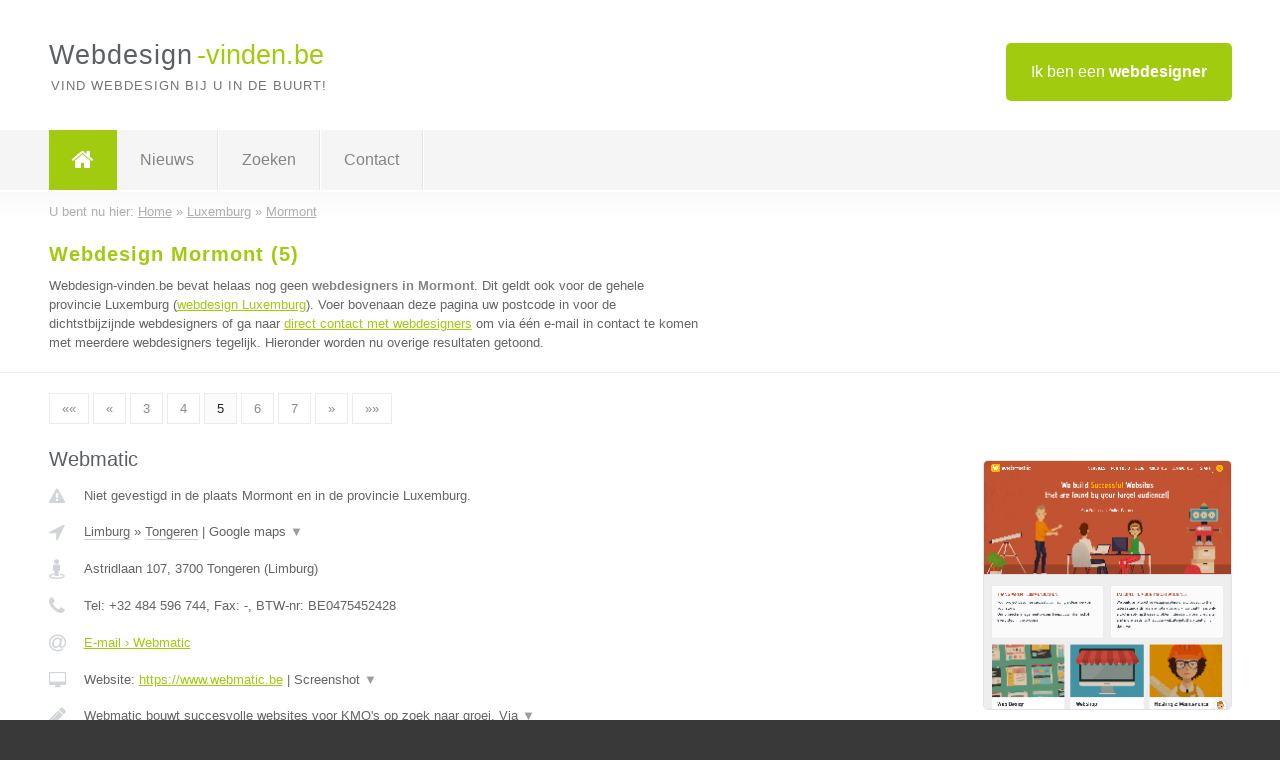

--- FILE ---
content_type: text/html; charset=utf-8
request_url: https://www.webdesign-vinden.be/webdesign/luxemburg/mormont/5
body_size: 10829
content:

<!DOCTYPE html>
<html xmlns="http://www.w3.org/1999/xhtml" xml:lang="nl" lang="nl" dir="ltr">
<head>
<!-- Copyright https://www.jbb-media.nl -->
<title>Webdesign Mormont | Alle webdesigners in de plaats Mormont. (5)</title>
<meta http-equiv="Content-Type" content="text/html; charset=UTF-8" />
<meta property="og:title" content="Webdesign Mormont | Alle webdesigners in de plaats Mormont. (5)" />
<meta property="og:type" content="website" />
<meta property="og:url" content="https://www.webdesign-vinden.be/webdesign/luxemburg/mormont/5" />
<meta property="og:image" content="https://www.webdesign-vinden.be/img/social-og-image.png" />
<meta property="og:description" content="Webdesign Mormont? Vind snel en eenvoudig webdesigners in de plaats Mormont. (5)" />
<meta name="viewport" content="width=device-width, initial-scale=1" />
<meta name="description" content="Webdesign Mormont? Vind snel en eenvoudig webdesigners in de plaats Mormont. (5)" />
<meta name="keywords" content="Luxemburg,webdesign,webdesigner,webdesigners" />
<meta name="robots" content="index, follow" />
<meta content="IE=edge" http-equiv="X-UA-Compatible" />
<link rel="canonical" href="https://www.webdesign-vinden.be/webdesign/luxemburg/mormont/5" />
<link rel="apple-touch-icon" sizes="180x180" href="https://www.webdesign-vinden.be/apple-touch-icon.png" />
<link rel="icon" type="image/png" sizes="32x32" href="https://www.webdesign-vinden.be/favicon-32x32.png" />
<link rel="icon" type="image/png" sizes="16x16" href="https://www.webdesign-vinden.be/favicon-16x16.png" />
<link rel="manifest" href="https://www.webdesign-vinden.be/site.webmanifest" />
<link rel="mask-icon" href="https://www.webdesign-vinden.be/safari-pinned-tab.svg" color="#a1cb0f" />
<meta name="msapplication-TileColor" content="#a1cb0f" />
<meta name="theme-color" content="#ffffff" />
<link rel="stylesheet" href="https://www.webdesign-vinden.be/lay-out/style-1615649566.css" />
<meta name="google-site-verification" content="l3eePr8Klyg-AAg-t4c_e6OC0WJJbz2cMKltw_qVRQU" />
</head>
<body itemscope itemtype="https://schema.org/WebPage">

<div id="bar_top">
	<div class="container clearfix">
		<div id="companies"><a href="https://www.webdesign-vinden.be/bedrijven.html" title="Ik ben een webdesigner">Ik ben een <strong>webdesigner</strong></a></div>

		<div id="logo">
			<a href="https://www.webdesign-vinden.be" title="Webdesign"><span class="logo_split_a">Webdesign</span><span class="logo_split_b">-vinden.be</span></a>
			<span class="slogan">Vind webdesign bij u in de buurt!</span>
		</div>
	</div>
</div>



<div id="bar_menu">
	<div class="container clearfix">
		<button type="button" id="show-menu" onclick="menu_toggle(); return false;"><i class="fa fa-navicon"></i></button>
		<ul id="menu">
			<li class="home"><a href="https://www.webdesign-vinden.be" title="Webdesign"><i class="fa fa-home"></i></a></li>
			<li><a href="https://www.webdesign-vinden.be/nieuws.html" title="Webdesign nieuws">Nieuws</a></li>
			<li><a href="https://www.webdesign-vinden.be/zoeken.html" title="Zoeken Webdesigners">Zoeken</a></li>
			<li><a href="https://www.webdesign-vinden.be/contact.html" title="Contact met Webdesign-vinden.be">Contact</a></li>

			
		</ul>
	</div>
</div>


	<div id="bar_breadcrumbs">
		<div class="container">
			U bent nu hier: <span itemprop="itemListElement" itemscope itemtype="https://schema.org/ListItem"><a href="https://www.webdesign-vinden.be" title="Home" itemprop="item"><span itemprop="name">Home</span></a><meta itemprop="position" content="1" /></span> &raquo; <span itemprop="itemListElement" itemscope itemtype="https://schema.org/ListItem"><a href="https://www.webdesign-vinden.be/webdesign/luxemburg" title="Webdesign Luxemburg" itemprop="item"><span itemprop="name">Luxemburg</span></a><meta itemprop="position" content="2" /></span> &raquo; <span itemprop="itemListElement" itemscope itemtype="https://schema.org/ListItem"><a href="https://www.webdesign-vinden.be/webdesign/luxemburg/mormont" title="Webdesign Mormont" itemprop="item"><span itemprop="name">Mormont</span></a><meta itemprop="position" content="3" /></span>		</div>
	</div>

	
		<div id="bar_intro">
			<div class="container clearfix">
				<div class="left">
					<h1 title="Webdesign Mormont (5)">Webdesign Mormont (5)</h1>

					
<p>
						Webdesign-vinden.be bevat helaas nog geen <b>webdesigners in Mormont</b>. Dit geldt ook voor de gehele provincie Luxemburg (<a href="https://www.webdesign-vinden.be/webdesign/luxemburg" title="Webdesign Luxemburg">webdesign Luxemburg</a>).
						Voer bovenaan deze pagina uw postcode in voor de dichtstbijzijnde webdesigners of ga naar <a href="https://www.webdesign-vinden.be/direct-contact.html" title="Direct contact met webdesigners">direct contact met webdesigners</a> om via &eacute;&eacute;n e-mail in contact te komen met meerdere webdesigners tegelijk.
					Hieronder worden nu overige resultaten getoond.
</p>
				</div>

				<div class="right"></div>
			</div>
		</div>

		<div class="bar_nav">
			<div class="container">
				<a href="https://www.webdesign-vinden.be/webdesign/luxemburg/mormont" title="Pagina 1">&laquo;&laquo;</a> 
<a href="https://www.webdesign-vinden.be/webdesign/luxemburg/mormont/4" title="Pagina 4">&laquo;</a> 
<a href="https://www.webdesign-vinden.be/webdesign/luxemburg/mormont/3" title="Pagina 3">3</a> 
<a href="https://www.webdesign-vinden.be/webdesign/luxemburg/mormont/4" title="Pagina 4">4</a> 
<a href="https://www.webdesign-vinden.be/webdesign/luxemburg/mormont/5" class="highlight" title="Pagina 5">5</a> 
<a href="https://www.webdesign-vinden.be/webdesign/luxemburg/mormont/6" title="Pagina 6">6</a> 
<a href="https://www.webdesign-vinden.be/webdesign/luxemburg/mormont/7" title="Pagina 7">7</a> 
<a href="https://www.webdesign-vinden.be/webdesign/luxemburg/mormont/6" title="Pagina 6">&raquo;</a> 
<a href="https://www.webdesign-vinden.be/webdesign/luxemburg/mormont/12" title="Pagina 12">&raquo;&raquo;</a> 
			</div>
		</div>

		<div id="cont_results" class="multiple">
			
<div class="bar_result" itemscope itemtype="https://schema.org/LocalBusiness">
	<div class="container clearfix">
	<div class="result_left">
		<h2><a href="https://www.webdesign-vinden.be/webdesign/limburg/tongeren/webmatic" title="Webmatic"><span itemprop="name">Webmatic</span></a></h2>
		<div class="table_result">
			<div class="row">
				<div class="col_a">
					<i class="fa fa-exclamation-triangle small" title="Mededeling &#8250; Webmatic"></i>
				</div>
				<div class="col_b">
					Niet gevestigd in de plaats Mormont en in de provincie Luxemburg.
				</div>
			</div>
			<div class="row">
				<div class="col_a">
					<i class="fa fa-location-arrow" title="Provincie en plaats &#8250; Webmatic"></i>
				</div>
				<div class="col_b">
					<a href="https://www.webdesign-vinden.be/webdesign/limburg" class="a_alternative" title="Webdesign Limburg">Limburg</a>
					&raquo; <a href="https://www.webdesign-vinden.be/webdesign/limburg/tongeren" class="a_alternative" title="Webdesign Tongeren">Tongeren</a>
	 				| <a href="#" onclick="switch_jbb(412,'googlemap','');return false;" class="a_astext" id="change_googlemap_412" title="Google map &#8250; Webmatic">Google maps <span class="color_a">&#9660;</span></a><div class="maxwidth"><div id="show_googlemap_412" data-title="Webmatic" data-company="Webmatic"  data-address="Astridlaan 107" data-zipcode="3700" data-place="Tongeren" data-country="Belgie" data-lat="50.773163" data-lng="5.459038"></div></div>
				</div>
			</div>
			<div class="row">
				<div class="col_a">
					<i class="fa fa-street-view" title="Informatie &#8250; Webmatic"></i>
				</div>
				<div class="col_b" itemprop="address" itemscope itemtype="https://schema.org/PostalAddress">
					<span itemprop="streetAddress">Astridlaan 107</span>, <span itemprop="postalCode">3700</span> <span itemprop="addressLocality">Tongeren</span> (<span itemprop="addressRegion">Limburg</span>)
				</div>
			</div>
			<div class="row">
				<div class="col_a">
					<i class="fa fa-phone" title="Telefoonnummer &#8250; Webmatic"></i>
				</div>
				<div class="col_b">
					Tel: <span itemprop="telephone">+32 484 596 744</span>, 
					Fax: <span itemprop="faxNumber">-</span>,
					BTW-nr: <span itemprop="taxID">BE0475452428</span>
				</div>
			</div>
			<div class="row">
				<div class="col_a">
					<i class="fa fa-at" title="E-mail &#8250; Webmatic"></i>
				</div>
				<div class="col_b">
					<a href="https://www.webdesign-vinden.be/e-mail/webmatic" title="E-mail &#8250; Webmatic">E-mail &#8250; Webmatic</a>
				</div>
			</div>
			<div class="row">
				<div class="col_a">
					<i class="fa fa-desktop small" title="Website &#8250; Webmatic"></i>
				</div>
				<div class="col_b">
 					Website: <a href="https://www.webmatic.be" title="Webmatic" onclick="count(412,this.href); return false;" itemprop="item">https://www.webmatic.be</a> | <a href="#" onclick="switch_jbb(412,'screenshot','https://www.webmatic.be');return false;" class="a_astext" id="change_screenshot_412" title="Screenshot &#8250; Webmatic">Screenshot <span class="color_a">&#9660;</span></a><br /><div class="maxwidth"><div id="show_screenshot_412"></div></div>
				</div>
			</div>
			<div class="row">
				<div class="col_a">
					<i class="fa fa-pencil" title="Beschrijving &#8250; Webmatic"></i>
				</div>
				<div class="col_b" itemprop="description" content="Webmatic bouwt succesvolle websites voor KMO&#039;s op zoek naar groei. Via een transparante en voortdurende communicatie bouwen we een professionele website op maat en gericht op jouw doelpubliek.">
					<div class="clickable_container">
						<a href="#" onclick="switch_jbb(412,'beschrijving','');return false;" class="clickable_ahref" title="Toon / verberg hele beschrijving &#8250; Webmatic"></a>
						Webmatic bouwt succesvolle websites voor KMO&#039;s op zoek naar groei. Via
						<span id="expand_beschrijving_412"><span class="color_a">&#9660;</span></span>
						<div id="hide_beschrijving_412" class="inline">
							 een transparante en voortdurende communicatie bouwen we een professionele website op maat en gericht op jouw doelpubliek.
							<span class="color_a">&#9650;</span>
						</div>
					</div>
				</div>
			</div>
			<div class="row">
				<div class="col_a">
					<i class="fa fa-tags small" title="Diensten &#8250; Webmatic"></i>
				</div>
				<div class="col_b">
					<div class="clickable_container">
						<a href="#" onclick="switch_jbb(412,'diensten','');return false;" class="clickable_ahref" title="Toon / verberg alle diensten &#8250; Webmatic"></a>
						Webdesign - WordPress, Webshop - Woocommerce, Hosting en Onderhoud, Online
						<span id="expand_diensten_412"><span class="color_a">&#9660;</span></span>
						<div id="hide_diensten_412" class="inline">
							 Marketing, Lead Generation, Grafisch Ontwerp, Branding, WordPress Consultancy
							<span class="color_a">&#9650;</span>
						</div>
					</div>
				</div>
			</div>
			<div class="row">
				<div class="col_a">
					<i class="fa fa-clock-o" title="Openingstijden &#8250; Webmatic"></i>
				</div>
				<div class="col_b">
					<a href="#" onclick="switch_jbb(412,'openingstijden','');return false;" class="a_astext" id="change_openingstijden_412" title="Openingstijden &#8250; Webmatic">Openingstijden <span class="color_a">&#9660;</span></a>
					<div id="hide_openingstijden_412">
						<div class="clickable_container">
							<a href="#" onclick="switch_jbb(412,'openingstijden','');return false;" class="clickable_ahref" title="Verberg openingstijden"></a>
							<div class="openingstijden">
	<table>
		<tr>
			<td>Maandag:</td>
			<td><span itemprop="openingHours" content="Mo 09:00-17:00">09:00 - 17:00</span></td>
		</tr>
		<tr>
			<td>Dinsdag:</td>
			<td><span itemprop="openingHours" content="Tu 09:00-17:00">09:00 - 17:00</span></td>
		</tr>
		<tr>
			<td>Woensdag:</td>
			<td><span itemprop="openingHours" content="We 09:00-17:00">09:00 - 17:00</span></td>
		</tr>
		<tr>
			<td>Donderdag:</td>
			<td><span itemprop="openingHours" content="Th 09:00-17:00">09:00 - 17:00</span></td>
		</tr>
		<tr>
			<td>Vrijdag:</td>
			<td><span itemprop="openingHours" content="Fr 09:00-17:00">09:00 - 17:00</span></td>
		</tr>
		<tr>
			<td>Zaterdag:</td>
			<td><span itemprop="openingHours" content="Sa 09:00-17:00">09:00 - 17:00</span></td>
		</tr>
		<tr>
			<td>Zondag:</td>
			<td>gesloten</td>
		</tr>
	</table>
</div>

						</div>
					</div>
				</div>
			</div>
			<div class="row">
				<div class="col_a">
					<i class="fa fa-comments" title="Activiteit &#8250; Webmatic"></i>
				</div>
				<div class="col_b">
					<a href="#" onclick="switch_jbb(412,'tweets','webmaticdesign');return false;" class="a_astext" id="change_tweets_412" title="Laatste tweets &#8250; Webmatic">Laatste tweets <span class="color_a">&#9660;</span></a>
					| 
					<a href="#" onclick="switch_jbb(412,'facebook','https://www.facebook.com/webmaticdesigns/');return false;" class="a_astext" id="change_facebook_412" title="Laatste facebook posts &#8250; Webmatic">Laatste facebook posts <span class="color_a">&#9660;</span></a>
					<div class="maxwidth"><div id="show_activiteit_412"></div></div>
				</div>
			</div>
			<div class="row">
				<div class="col_a">
					<i class="fa fa-user" title="Sociale Media &#8250; Webmatic"></i>
				</div>
				<div class="col_b">
					Sociale media:
					<div class="social_links">
						<a href="https://twitter.com/webmaticdesign" title="Twitter &#8250; Webmatic" onclick="open_blank(this.href); return false;"><i class="fa fa-twitter"></i></a>
						<a href="https://www.facebook.com/webmaticdesigns/" title="Facebook &#8250; Webmatic" onclick="open_blank(this.href); return false;"><i class="fa fa-facebook"></i></a>
						<a href="javascript:alert('Linkedin onbekend...');"  title="Linkedin &#8250; Webmatic" class="disable"><i class="fa fa-linkedin"></i></a>
						<a href="javascript:alert('Youtube onbekend...');"  title="Youtube &#8250; Webmatic" class="disable"><i class="fa fa-caret-right"></i></a>
					</div>
				</div>
			</div>
		</div>
	</div>
	<div class="result_right">
		<img src="https://www.webdesign-vinden.be/afbeelding/webmatic-2.png" width="249" height="250" alt="Afbeelding &#8250; Webmatic" title="Afbeelding &#8250; Webmatic" class="img_multiple" />
	</div>
	<br class="clear" />
	<div class="result_bottom">
		<div class="result_button">
			<a href="https://www.webdesign-vinden.be/webdesign/limburg/tongeren/webmatic" title="Webmatic">Bekijk volledig profiel</a>
		</div>
		<a href="#" title="Ga naar de boven" class="result_gototop"><i class="fa fa-caret-up"></i></a>
	</div>
	</div>
</div>



<div class="bar_result" itemscope itemtype="https://schema.org/LocalBusiness">
	<div class="container clearfix">
	<div class="result_left">
		<h2><a href="https://www.webdesign-vinden.be/webdesign/oost-vlaanderen/merelbeke/markebly" title="Markebly"><span itemprop="name">Markebly</span></a></h2>
		<div class="table_result">
			<div class="row">
				<div class="col_a">
					<i class="fa fa-exclamation-triangle small" title="Mededeling &#8250; Markebly"></i>
				</div>
				<div class="col_b">
					Niet gevestigd in de plaats Mormont en in de provincie Luxemburg.
				</div>
			</div>
			<div class="row">
				<div class="col_a">
					<i class="fa fa-location-arrow" title="Provincie en plaats &#8250; Markebly"></i>
				</div>
				<div class="col_b">
					<a href="https://www.webdesign-vinden.be/webdesign/oost-vlaanderen" class="a_alternative" title="Webdesign Oost-Vlaanderen">Oost-Vlaanderen</a>
					&raquo; <a href="https://www.webdesign-vinden.be/webdesign/oost-vlaanderen/merelbeke" class="a_alternative" title="Webdesign Merelbeke">Merelbeke</a>
	 				| <a href="#" onclick="switch_jbb(483,'googlemap','');return false;" class="a_astext" id="change_googlemap_483" title="Google map &#8250; Markebly">Google maps <span class="color_a">&#9660;</span></a><div class="maxwidth"><div id="show_googlemap_483" data-title="Markebly" data-company="Markebly"  data-address="Bessenhof 4" data-zipcode="9820" data-place="Merelbeke" data-country="Belgie" data-lat="50.986355" data-lng="3.754998"></div></div>
				</div>
			</div>
			<div class="row">
				<div class="col_a">
					<i class="fa fa-street-view" title="Informatie &#8250; Markebly"></i>
				</div>
				<div class="col_b" itemprop="address" itemscope itemtype="https://schema.org/PostalAddress">
					<span itemprop="streetAddress">Bessenhof 4</span>, <span itemprop="postalCode">9820</span> <span itemprop="addressLocality">Merelbeke</span> (<span itemprop="addressRegion">Oost-Vlaanderen</span>)
				</div>
			</div>
			<div class="row">
				<div class="col_a">
					<i class="fa fa-phone" title="Telefoonnummer &#8250; Markebly"></i>
				</div>
				<div class="col_b">
					Tel: <span itemprop="telephone">0496722734</span>, 
					Fax: <span itemprop="faxNumber">-</span>,
					BTW-nr: <span itemprop="taxID">0748.596.015</span>
				</div>
			</div>
			<div class="row">
				<div class="col_a">
					<i class="fa fa-at" title="E-mail &#8250; Markebly"></i>
				</div>
				<div class="col_b">
					<a href="https://www.webdesign-vinden.be/e-mail/markebly" title="E-mail &#8250; Markebly">E-mail &#8250; Markebly</a>
				</div>
			</div>
			<div class="row">
				<div class="col_a">
					<i class="fa fa-desktop small" title="Website &#8250; Markebly"></i>
				</div>
				<div class="col_b">
 					Website: <a href="https://www.markebly.be" title="Markebly" onclick="count(483,this.href); return false;" itemprop="item">https://www.markebly.be</a> | <a href="#" onclick="switch_jbb(483,'screenshot','https://www.markebly.be');return false;" class="a_astext" id="change_screenshot_483" title="Screenshot &#8250; Markebly">Screenshot <span class="color_a">&#9660;</span></a><br /><div class="maxwidth"><div id="show_screenshot_483"></div></div>
				</div>
			</div>
			<div class="row">
				<div class="col_a">
					<i class="fa fa-pencil" title="Beschrijving &#8250; Markebly"></i>
				</div>
				<div class="col_b" itemprop="description" content="Een website bouwen is een vak apart. Het is meer dan wat tekst en foto&#039;s samenbrengen. De website moet een doel hebben en moet de aandacht van de lezer meteen grijpen alsook gebruiksvriendelijk zijn. Markebly helpt je graag verder bij het realiseren van je eigen webproject. Wij zijn gespecialiseerd in webdesign, email marketing, marketing automation en digital marketing en helpen bedrijven hun klanten beter te kennen om zo hun business en digitale communicatie te optimaliseren.">
					<div class="clickable_container">
						<a href="#" onclick="switch_jbb(483,'beschrijving','');return false;" class="clickable_ahref" title="Toon / verberg hele beschrijving &#8250; Markebly"></a>
						Een website bouwen is een vak apart. Het is meer dan wat tekst en
						<span id="expand_beschrijving_483"><span class="color_a">&#9660;</span></span>
						<div id="hide_beschrijving_483" class="inline">
							 foto&#039;s samenbrengen. De website moet een doel hebben en moet de aandacht van de lezer meteen grijpen alsook gebruiksvriendelijk zijn. Markebly helpt je graag verder bij het realiseren van je eigen webproject. Wij zijn gespecialiseerd in webdesign, email marketing, marketing automation en digital marketing en helpen bedrijven hun klanten beter te kennen om zo hun business en digitale communicatie te optimaliseren.
							<span class="color_a">&#9650;</span>
						</div>
					</div>
				</div>
			</div>
			<div class="row">
				<div class="col_a">
					<i class="fa fa-tags small" title="Diensten &#8250; Markebly"></i>
				</div>
				<div class="col_b">
					<div class="clickable_container">
						<a href="#" onclick="switch_jbb(483,'diensten','');return false;" class="clickable_ahref" title="Toon / verberg alle diensten &#8250; Markebly"></a>
						Webdesign, Email marketing, Marketing Automation, WordPress, MailChimp,
						<span id="expand_diensten_483"><span class="color_a">&#9660;</span></span>
						<div id="hide_diensten_483" class="inline">
							 HubSpot
							<span class="color_a">&#9650;</span>
						</div>
					</div>
				</div>
			</div>
			<div class="row">
				<div class="col_a">
					<i class="fa fa-clock-o" title="Openingstijden &#8250; Markebly"></i>
				</div>
				<div class="col_b">
					<i>Openingstijden onbekend</i>
				</div>
			</div>
			<div class="row">
				<div class="col_a">
					<i class="fa fa-comments" title="Activiteit &#8250; Markebly"></i>
				</div>
				<div class="col_b">
					<a href="#" onclick="switch_jbb(483,'tweets','Markeblydigital');return false;" class="a_astext" id="change_tweets_483" title="Laatste tweets &#8250; Markebly">Laatste tweets <span class="color_a">&#9660;</span></a>
					| 
					<a href="#" onclick="switch_jbb(483,'facebook','https://www.facebook.com/markebly');return false;" class="a_astext" id="change_facebook_483" title="Laatste facebook posts &#8250; Markebly">Laatste facebook posts <span class="color_a">&#9660;</span></a>
					<div class="maxwidth"><div id="show_activiteit_483"></div></div>
				</div>
			</div>
			<div class="row">
				<div class="col_a">
					<i class="fa fa-user" title="Sociale Media &#8250; Markebly"></i>
				</div>
				<div class="col_b">
					Sociale media:
					<div class="social_links">
						<a href="https://twitter.com/Markeblydigital" title="Twitter &#8250; Markebly" onclick="open_blank(this.href); return false;"><i class="fa fa-twitter"></i></a>
						<a href="https://www.facebook.com/markebly" title="Facebook &#8250; Markebly" onclick="open_blank(this.href); return false;"><i class="fa fa-facebook"></i></a>
						<a href="https://www.linkedin.com/company/markebly" title="Linkedin &#8250; Markebly" onclick="open_blank(this.href); return false;"><i class="fa fa-linkedin"></i></a>
						<a href="javascript:alert('Youtube onbekend...');"  title="Youtube &#8250; Markebly" class="disable"><i class="fa fa-caret-right"></i></a>
					</div>
				</div>
			</div>
		</div>
	</div>
	<div class="result_right">
		<img src="https://www.webdesign-vinden.be/afbeelding/markebly-2.jpg" width="250" height="250" alt="Afbeelding &#8250; Markebly" title="Afbeelding &#8250; Markebly" class="img_multiple" />
	</div>
	<br class="clear" />
	<div class="result_bottom">
		<div class="result_button">
			<a href="https://www.webdesign-vinden.be/webdesign/oost-vlaanderen/merelbeke/markebly" title="Markebly">Bekijk volledig profiel</a>
		</div>
		<a href="#" title="Ga naar de boven" class="result_gototop"><i class="fa fa-caret-up"></i></a>
	</div>
	</div>
</div>



<div class="bar_result" itemscope itemtype="https://schema.org/LocalBusiness">
	<div class="container clearfix">
	<div class="result_left">
		<h2><a href="https://www.webdesign-vinden.be/webdesign/limburg/bilzen/designworx" title="Designworx"><span itemprop="name">Designworx</span></a></h2>
		<div class="table_result">
			<div class="row">
				<div class="col_a">
					<i class="fa fa-exclamation-triangle small" title="Mededeling &#8250; Designworx"></i>
				</div>
				<div class="col_b">
					Niet gevestigd in de plaats Mormont en in de provincie Luxemburg.
				</div>
			</div>
			<div class="row">
				<div class="col_a">
					<i class="fa fa-location-arrow" title="Provincie en plaats &#8250; Designworx"></i>
				</div>
				<div class="col_b">
					<a href="https://www.webdesign-vinden.be/webdesign/limburg" class="a_alternative" title="Webdesign Limburg">Limburg</a>
					&raquo; <a href="https://www.webdesign-vinden.be/webdesign/limburg/bilzen" class="a_alternative" title="Webdesign Bilzen">Bilzen</a>
	 				| <a href="#" onclick="switch_jbb(123,'googlemap','');return false;" class="a_astext" id="change_googlemap_123" title="Google map &#8250; Designworx">Google maps <span class="color_a">&#9660;</span></a><div class="maxwidth"><div id="show_googlemap_123" data-title="Designworx" data-company="Designworx"  data-address="Spoorstraat 17B/11" data-zipcode="3740" data-place="Bilzen" data-country="Belgie" data-lat="50.877323" data-lng="5.508645"></div></div>
				</div>
			</div>
			<div class="row">
				<div class="col_a">
					<i class="fa fa-street-view" title="Informatie &#8250; Designworx"></i>
				</div>
				<div class="col_b" itemprop="address" itemscope itemtype="https://schema.org/PostalAddress">
					<span itemprop="streetAddress">Spoorstraat 17B/11</span>, <span itemprop="postalCode">3740</span> <span itemprop="addressLocality">Bilzen</span> (<span itemprop="addressRegion">Limburg</span>)
				</div>
			</div>
			<div class="row">
				<div class="col_a">
					<i class="fa fa-phone" title="Telefoonnummer &#8250; Designworx"></i>
				</div>
				<div class="col_b">
					Tel: <span itemprop="telephone">0497 630 813</span>, 
					Fax: <span itemprop="faxNumber">-</span>,
					BTW-nr: <span itemprop="taxID">BE 0651 810 997</span>
				</div>
			</div>
			<div class="row">
				<div class="col_a">
					<i class="fa fa-at" title="E-mail &#8250; Designworx"></i>
				</div>
				<div class="col_b">
					<a href="https://www.webdesign-vinden.be/e-mail/designworx" title="E-mail &#8250; Designworx">E-mail &#8250; Designworx</a>
				</div>
			</div>
			<div class="row">
				<div class="col_a">
					<i class="fa fa-desktop small" title="Website &#8250; Designworx"></i>
				</div>
				<div class="col_b">
 					Website: <a href="https://www.designworx.be/" title="Designworx" onclick="count(123,this.href); return false;" itemprop="item">https://www.designworx.be/</a> | <a href="#" onclick="switch_jbb(123,'screenshot','https://www.designworx.be/');return false;" class="a_astext" id="change_screenshot_123" title="Screenshot &#8250; Designworx">Screenshot <span class="color_a">&#9660;</span></a><br /><div class="maxwidth"><div id="show_screenshot_123"></div></div>
				</div>
			</div>
			<div class="row">
				<div class="col_a">
					<i class="fa fa-pencil" title="Beschrijving &#8250; Designworx"></i>
				</div>
				<div class="col_b" itemprop="description" content="Designworx webdesign, gevestigd te Bilzen, heeft de troef om op een zeer kwalitatieve en prijsbewuste manier je te kunnen helpen naar een stijlvolle, betrouwbare, knappe, goed scorende responsive website.
We bieden een stabiele hosting en verzorgen je grafisch ontwerp voor alle reclame doeleinden.
Ook kan je bij ons terecht voor zeefdrukwerken en alsof dit nog niet volstaat verzorgen wij ook de vertaling van uw handleidingen en folders.

Wij streven niet naar honderden klanten op jaarbasis , maar wel dat elke klant 100% tevreden is en blijft, jaar in, jaar uit.


Onze troeven zijn vooral:

    Kwalitatieve , moderne websites afleveren aan betaalbare prijzen.
    Snelheid van het realiseren van het project
    Aanbieden van totaalpakketten

U kan bij Designworx terecht voor volgende diensten :

Webdesign - Restyling van uw huidige website - Webteksten en SEO - Reclame en advies - Onderhoud en verzorgen van updates van uw bestaande site - Hosting en domeinnaamregistratie - Verhuis van uw domeinnaam en/of website">
					<div class="clickable_container">
						<a href="#" onclick="switch_jbb(123,'beschrijving','');return false;" class="clickable_ahref" title="Toon / verberg hele beschrijving &#8250; Designworx"></a>
						Designworx webdesign, gevestigd te Bilzen, heeft de troef om op een zeer
						<span id="expand_beschrijving_123"><span class="color_a">&#9660;</span></span>
						<div id="hide_beschrijving_123" class="inline">
							 kwalitatieve en prijsbewuste manier je te kunnen helpen naar een stijlvolle, betrouwbare, knappe, goed scorende responsive website.<br />
We bieden een stabiele hosting en verzorgen je grafisch ontwerp voor alle reclame doeleinden.<br />
Ook kan je bij ons terecht voor zeefdrukwerken en alsof dit nog niet volstaat verzorgen wij ook de vertaling van uw handleidingen en folders.<br />
<br />
Wij streven niet naar honderden klanten op jaarbasis , maar wel dat elke klant 100% tevreden is en blijft, jaar in, jaar uit.<br />
<br />
<br />
Onze troeven zijn vooral:<br />
<br />
    Kwalitatieve , moderne websites afleveren aan betaalbare prijzen.<br />
    Snelheid van het realiseren van het project<br />
    Aanbieden van totaalpakketten<br />
<br />
U kan bij Designworx terecht voor volgende diensten :<br />
<br />
Webdesign - Restyling van uw huidige website - Webteksten en SEO - Reclame en advies - Onderhoud en verzorgen van updates van uw bestaande site - Hosting en domeinnaamregistratie - Verhuis van uw domeinnaam en/of website
							<span class="color_a">&#9650;</span>
						</div>
					</div>
				</div>
			</div>
			<div class="row">
				<div class="col_a">
					<i class="fa fa-tags small" title="Diensten &#8250; Designworx"></i>
				</div>
				<div class="col_b">
					Diensten: Webdesign, Webteksten en SEO, Onderhoud, Reclame en advies
				</div>
			</div>
			<div class="row">
				<div class="col_a">
					<i class="fa fa-clock-o" title="Openingstijden &#8250; Designworx"></i>
				</div>
				<div class="col_b">
					<a href="#" onclick="switch_jbb(123,'openingstijden','');return false;" class="a_astext" id="change_openingstijden_123" title="Openingstijden &#8250; Designworx">Openingstijden <span class="color_a">&#9660;</span></a>
					<div id="hide_openingstijden_123">
						<div class="clickable_container">
							<a href="#" onclick="switch_jbb(123,'openingstijden','');return false;" class="clickable_ahref" title="Verberg openingstijden"></a>
							<div class="openingstijden">
	<table>
		<tr>
			<td>Maandag:</td>
			<td><span itemprop="openingHours" content="Mo 16:00-21:00">16:00 - 21:00</span></td>
		</tr>
		<tr>
			<td>Dinsdag:</td>
			<td><span itemprop="openingHours" content="Tu 16:00-21:00">16:00 - 21:00</span></td>
		</tr>
		<tr>
			<td>Woensdag:</td>
			<td><span itemprop="openingHours" content="We 08:00-21:00">08:00 - 21:00</span></td>
		</tr>
		<tr>
			<td>Donderdag:</td>
			<td><span itemprop="openingHours" content="Th 16:00-21:00">16:00 - 21:00</span></td>
		</tr>
		<tr>
			<td>Vrijdag:</td>
			<td><span itemprop="openingHours" content="Fr 16:00-21:00">16:00 - 21:00</span></td>
		</tr>
		<tr>
			<td>Zaterdag:</td>
			<td><span itemprop="openingHours" content="Sa 08:00-18:00">08:00 - 18:00</span></td>
		</tr>
		<tr>
			<td>Zondag:</td>
			<td><span itemprop="openingHours" content="Su 00:00-00:00">00:00 - 00:00</span></td>
		</tr>
	</table>
	<p>* Steeds bereikbaar op het nr 0497 630 813</p>
</div>

						</div>
					</div>
				</div>
			</div>
			<div class="row">
				<div class="col_a">
					<i class="fa fa-comments" title="Activiteit &#8250; Designworx"></i>
				</div>
				<div class="col_b">
					<a href="#" onclick="switch_jbb(123,'facebook','https://www.facebook.com/Designworx-1609906689331201/');return false;" class="a_astext" id="change_facebook_123" title="Laatste facebook posts &#8250; Designworx">Laatste facebook posts <span class="color_a">&#9660;</span></a>
					<div class="maxwidth"><div id="show_activiteit_123"></div></div>
				</div>
			</div>
			<div class="row">
				<div class="col_a">
					<i class="fa fa-user" title="Sociale Media &#8250; Designworx"></i>
				</div>
				<div class="col_b">
					Sociale media:
					<div class="social_links">
						<a href="javascript:alert('Dit bedrijf heeft nog geen Twitter...');" title="Twitter &#8250; Designworx" class="disable"><i class="fa fa-twitter"></i></a>
						<a href="https://www.facebook.com/Designworx-1609906689331201/" title="Facebook &#8250; Designworx" onclick="open_blank(this.href); return false;"><i class="fa fa-facebook"></i></a>
						<a href="javascript:alert('Linkedin onbekend...');"  title="Linkedin &#8250; Designworx" class="disable"><i class="fa fa-linkedin"></i></a>
						<a href="javascript:alert('Youtube onbekend...');"  title="Youtube &#8250; Designworx" class="disable"><i class="fa fa-caret-right"></i></a>
					</div>
				</div>
			</div>
		</div>
	</div>
	<div class="result_right">
		<img src="https://www.webdesign-vinden.be/afbeelding/designworx-2.jpg" width="100" height="21" alt="Afbeelding &#8250; Designworx" title="Afbeelding &#8250; Designworx" class="img_multiple" />
	</div>
	<br class="clear" />
	<div class="result_bottom">
		<div class="result_button">
			<a href="https://www.webdesign-vinden.be/webdesign/limburg/bilzen/designworx" title="Designworx">Bekijk volledig profiel</a>
		</div>
		<a href="#" title="Ga naar de boven" class="result_gototop"><i class="fa fa-caret-up"></i></a>
	</div>
	</div>
</div>



<div class="bar_result" itemscope itemtype="https://schema.org/LocalBusiness">
	<div class="container clearfix">
	<div class="result_left">
		<h2><a href="https://www.webdesign-vinden.be/webdesign/west-vlaanderen/lauwe/web15" title="WEB15"><span itemprop="name">WEB15</span></a></h2>
		<div class="table_result">
			<div class="row">
				<div class="col_a">
					<i class="fa fa-exclamation-triangle small" title="Mededeling &#8250; WEB15"></i>
				</div>
				<div class="col_b">
					Niet gevestigd in de plaats Mormont en in de provincie Luxemburg.
				</div>
			</div>
			<div class="row">
				<div class="col_a">
					<i class="fa fa-location-arrow" title="Provincie en plaats &#8250; WEB15"></i>
				</div>
				<div class="col_b">
					<a href="https://www.webdesign-vinden.be/webdesign/west-vlaanderen" class="a_alternative" title="Webdesign West-Vlaanderen">West-Vlaanderen</a>
					&raquo; <a href="https://www.webdesign-vinden.be/webdesign/west-vlaanderen/lauwe" class="a_alternative" title="Webdesign Lauwe">Lauwe</a>
	 				| <a href="#" onclick="switch_jbb(428,'googlemap','');return false;" class="a_astext" id="change_googlemap_428" title="Google map &#8250; WEB15">Google maps <span class="color_a">&#9660;</span></a><div class="maxwidth"><div id="show_googlemap_428" data-title="WEB15" data-company="WEB15"  data-address="Beukenlaan 26" data-zipcode="8930" data-place="Lauwe" data-country="Belgie" data-lat="50.796417" data-lng="3.195824"></div></div>
				</div>
			</div>
			<div class="row">
				<div class="col_a">
					<i class="fa fa-street-view" title="Informatie &#8250; WEB15"></i>
				</div>
				<div class="col_b" itemprop="address" itemscope itemtype="https://schema.org/PostalAddress">
					<span itemprop="streetAddress">Beukenlaan 26</span>, <span itemprop="postalCode">8930</span> <span itemprop="addressLocality">Lauwe</span> (<span itemprop="addressRegion">West-Vlaanderen</span>)
				</div>
			</div>
			<div class="row">
				<div class="col_a">
					<i class="fa fa-phone" title="Telefoonnummer &#8250; WEB15"></i>
				</div>
				<div class="col_b">
					Tel: <span itemprop="telephone">0491 36 37 20</span>, 
					Fax: <span itemprop="faxNumber">-</span>,
					BTW-nr: <span itemprop="taxID">0671 600 383</span>
				</div>
			</div>
			<div class="row">
				<div class="col_a">
					<i class="fa fa-at" title="E-mail &#8250; WEB15"></i>
				</div>
				<div class="col_b">
					<a href="https://www.webdesign-vinden.be/e-mail/web15" title="E-mail &#8250; WEB15">E-mail &#8250; WEB15</a>
				</div>
			</div>
			<div class="row">
				<div class="col_a">
					<i class="fa fa-desktop small" title="Website &#8250; WEB15"></i>
				</div>
				<div class="col_b">
 					Website: <a href="https://www.web15.be" title="WEB15" onclick="count(428,this.href); return false;" itemprop="item">https://www.web15.be</a> | <a href="#" onclick="switch_jbb(428,'screenshot','https://www.web15.be');return false;" class="a_astext" id="change_screenshot_428" title="Screenshot &#8250; WEB15">Screenshot <span class="color_a">&#9660;</span></a><br /><div class="maxwidth"><div id="show_screenshot_428"></div></div>
				</div>
			</div>
			<div class="row">
				<div class="col_a">
					<i class="fa fa-pencil" title="Beschrijving &#8250; WEB15"></i>
				</div>
				<div class="col_b" itemprop="description" content="Goedkope professionele websites.
Gedaan met duizenden euro&#039;s te betalen.
Drupal CMS">
					<div class="clickable_container">
						<a href="#" onclick="switch_jbb(428,'beschrijving','');return false;" class="clickable_ahref" title="Toon / verberg hele beschrijving &#8250; WEB15"></a>
						Goedkope professionele websites.
						<span id="expand_beschrijving_428"><span class="color_a">&#9660;</span></span>
						<div id="hide_beschrijving_428" class="inline">
							<br />
Gedaan met duizenden euro&#039;s te betalen.<br />
Drupal CMS
							<span class="color_a">&#9650;</span>
						</div>
					</div>
				</div>
			</div>
			<div class="row">
				<div class="col_a">
					<i class="fa fa-tags small" title="Diensten &#8250; WEB15"></i>
				</div>
				<div class="col_b">
					Diensten: Drupal websites
				</div>
			</div>
			<div class="row">
				<div class="col_a">
					<i class="fa fa-clock-o" title="Openingstijden &#8250; WEB15"></i>
				</div>
				<div class="col_b">
					<i>Openingstijden onbekend</i>
				</div>
			</div>
			<div class="row">
				<div class="col_a">
					<i class="fa fa-comments" title="Activiteit &#8250; WEB15"></i>
				</div>
				<div class="col_b">
					<a href="#" onclick="switch_jbb(428,'tweets','web15be');return false;" class="a_astext" id="change_tweets_428" title="Laatste tweets &#8250; WEB15">Laatste tweets <span class="color_a">&#9660;</span></a>
					| 
					<a href="#" onclick="switch_jbb(428,'facebook','https://www.facebook.com/WEB15.be/');return false;" class="a_astext" id="change_facebook_428" title="Laatste facebook posts &#8250; WEB15">Laatste facebook posts <span class="color_a">&#9660;</span></a>
					<div class="maxwidth"><div id="show_activiteit_428"></div></div>
				</div>
			</div>
			<div class="row">
				<div class="col_a">
					<i class="fa fa-user" title="Sociale Media &#8250; WEB15"></i>
				</div>
				<div class="col_b">
					Sociale media:
					<div class="social_links">
						<a href="https://twitter.com/web15be" title="Twitter &#8250; WEB15" onclick="open_blank(this.href); return false;"><i class="fa fa-twitter"></i></a>
						<a href="https://www.facebook.com/WEB15.be/" title="Facebook &#8250; WEB15" onclick="open_blank(this.href); return false;"><i class="fa fa-facebook"></i></a>
						<a href="javascript:alert('Dit bedrijf heeft nog geen Linkedin...');"  title="Linkedin &#8250; WEB15" class="disable"><i class="fa fa-linkedin"></i></a>
						<a href="javascript:alert('Youtube onbekend...');"  title="Youtube &#8250; WEB15" class="disable"><i class="fa fa-caret-right"></i></a>
					</div>
				</div>
			</div>
		</div>
	</div>
	<div class="result_right">
		<img src="https://www.webdesign-vinden.be/afbeelding/web15-2.jpg" width="250" height="250" alt="Afbeelding &#8250; WEB15" title="Afbeelding &#8250; WEB15" class="img_multiple" />
	</div>
	<br class="clear" />
	<div class="result_bottom">
		<div class="result_button">
			<a href="https://www.webdesign-vinden.be/webdesign/west-vlaanderen/lauwe/web15" title="WEB15">Bekijk volledig profiel</a>
		</div>
		<a href="#" title="Ga naar de boven" class="result_gototop"><i class="fa fa-caret-up"></i></a>
	</div>
	</div>
</div>



<div class="bar_result" itemscope itemtype="https://schema.org/LocalBusiness">
	<div class="container clearfix">
	<div class="result_left">
		<h2><a href="https://www.webdesign-vinden.be/webdesign/brussels-gewest/sint-jans-molenbeek/munsamba-digital-agency" title="Munsamba Digital Agency"><span itemprop="name">Munsamba Digital Agency</span></a></h2>
		<div class="table_result">
			<div class="row">
				<div class="col_a">
					<i class="fa fa-exclamation-triangle small" title="Mededeling &#8250; Munsamba Digital Agency"></i>
				</div>
				<div class="col_b">
					Niet gevestigd in de plaats Mormont en in de provincie Luxemburg.
				</div>
			</div>
			<div class="row">
				<div class="col_a">
					<i class="fa fa-location-arrow" title="Provincie en plaats &#8250; Munsamba Digital Agency"></i>
				</div>
				<div class="col_b">
					<a href="https://www.webdesign-vinden.be/webdesign/brussels-gewest" class="a_alternative" title="Webdesign Brussels-Gewest">Brussels-Gewest</a>
					&raquo; <a href="https://www.webdesign-vinden.be/webdesign/brussels-gewest/sint-jans-molenbeek" class="a_alternative" title="Webdesign Sint Jans Molenbeek">Sint Jans Molenbeek</a>
	 				| <a href="#" onclick="switch_jbb(489,'googlemap','');return false;" class="a_astext" id="change_googlemap_489" title="Google map &#8250; Munsamba Digital Agency">Google maps <span class="color_a">&#9660;</span></a><div class="maxwidth"><div id="show_googlemap_489" data-title="Munsamba Digital Agency" data-company="Munsamba Digital Agency"  data-address="Karreveldlaan 2 bus 2" data-zipcode="1080" data-place="Sint Jans Molenbeek" data-country="Belgie" data-lat="50.858017" data-lng="4.318187"></div></div>
				</div>
			</div>
			<div class="row">
				<div class="col_a">
					<i class="fa fa-street-view" title="Informatie &#8250; Munsamba Digital Agency"></i>
				</div>
				<div class="col_b" itemprop="address" itemscope itemtype="https://schema.org/PostalAddress">
					<span itemprop="streetAddress">Karreveldlaan 2 bus 2</span>, <span itemprop="postalCode">1080</span> <span itemprop="addressLocality">Sint Jans Molenbeek</span> (<span itemprop="addressRegion">Brussels-Gewest</span>)
				</div>
			</div>
			<div class="row">
				<div class="col_a">
					<i class="fa fa-phone" title="Telefoonnummer &#8250; Munsamba Digital Agency"></i>
				</div>
				<div class="col_b">
					Tel: <span itemprop="telephone">+32489298697</span>, 
					Fax: <span itemprop="faxNumber">-</span>,
					BTW-nr: <span itemprop="taxID">0746410644</span>
				</div>
			</div>
			<div class="row">
				<div class="col_a">
					<i class="fa fa-at" title="E-mail &#8250; Munsamba Digital Agency"></i>
				</div>
				<div class="col_b">
					<a href="https://www.webdesign-vinden.be/e-mail/munsamba-digital-agency" title="E-mail &#8250; Munsamba Digital Agency">E-mail &#8250; Munsamba Digital Agency</a>
				</div>
			</div>
			<div class="row">
				<div class="col_a">
					<i class="fa fa-desktop small" title="Website &#8250; Munsamba Digital Agency"></i>
				</div>
				<div class="col_b">
 					Website: <a href="https://www.munsamba.com" title="Munsamba Digital Agency" onclick="count(489,this.href); return false;" itemprop="item">https://www.munsamba.com</a> | <a href="#" onclick="switch_jbb(489,'screenshot','https://www.munsamba.com');return false;" class="a_astext" id="change_screenshot_489" title="Screenshot &#8250; Munsamba Digital Agency">Screenshot <span class="color_a">&#9660;</span></a><br /><div class="maxwidth"><div id="show_screenshot_489"></div></div>
				</div>
			</div>
			<div class="row">
				<div class="col_a">
					<i class="fa fa-pencil" title="Beschrijving &#8250; Munsamba Digital Agency"></i>
				</div>
				<div class="col_b" itemprop="description" content="Gespecialiseerd in webdesign, SEO en digitale marketingstrategieën, Munsamba Digital Agency (MDA) is een digitaal marketingbureau dat u zal helpen uw voetafdruk te graveren over het hele internet landschap door u te begeleiden bij verdere stappen en advies te geven over een aangepaste online strategie. Wij zorgen ervoor dat uw website eruitspringt en geoptimizeerd is voor conversie.">
					<div class="clickable_container">
						<a href="#" onclick="switch_jbb(489,'beschrijving','');return false;" class="clickable_ahref" title="Toon / verberg hele beschrijving &#8250; Munsamba Digital Agency"></a>
						Gespecialiseerd in webdesign, SEO en digitale marketingstrategieën,
						<span id="expand_beschrijving_489"><span class="color_a">&#9660;</span></span>
						<div id="hide_beschrijving_489" class="inline">
							 Munsamba Digital Agency (MDA) is een digitaal marketingbureau dat u zal helpen uw voetafdruk te graveren over het hele internet landschap door u te begeleiden bij verdere stappen en advies te geven over een aangepaste online strategie. Wij zorgen ervoor dat uw website eruitspringt en geoptimizeerd is voor conversie.
							<span class="color_a">&#9650;</span>
						</div>
					</div>
				</div>
			</div>
			<div class="row">
				<div class="col_a">
					<i class="fa fa-tags small" title="Diensten &#8250; Munsamba Digital Agency"></i>
				</div>
				<div class="col_b">
					Diensten: Webdesign, Web development, SEO, Wordpress, Elementor
				</div>
			</div>
			<div class="row">
				<div class="col_a">
					<i class="fa fa-clock-o" title="Openingstijden &#8250; Munsamba Digital Agency"></i>
				</div>
				<div class="col_b">
					Er wordt gewerkt op afspraak.
				</div>
			</div>
			<div class="row">
				<div class="col_a">
					<i class="fa fa-comments" title="Activiteit &#8250; Munsamba Digital Agency"></i>
				</div>
				<div class="col_b">
					<a href="#" onclick="switch_jbb(489,'facebook','https://www.facebook.com/munsamba.digital');return false;" class="a_astext" id="change_facebook_489" title="Laatste facebook posts &#8250; Munsamba Digital Agency">Laatste facebook posts <span class="color_a">&#9660;</span></a>
					<div class="maxwidth"><div id="show_activiteit_489"></div></div>
				</div>
			</div>
			<div class="row">
				<div class="col_a">
					<i class="fa fa-user" title="Sociale Media &#8250; Munsamba Digital Agency"></i>
				</div>
				<div class="col_b">
					Sociale media:
					<div class="social_links">
						<a href="javascript:alert('Twitter onbekend...');" title="Twitter &#8250; Munsamba Digital Agency" class="disable"><i class="fa fa-twitter"></i></a>
						<a href="https://www.facebook.com/munsamba.digital" title="Facebook &#8250; Munsamba Digital Agency" onclick="open_blank(this.href); return false;"><i class="fa fa-facebook"></i></a>
						<a href="https://www.linkedin.com/in/dino-munsamba/" title="Linkedin &#8250; Munsamba Digital Agency" onclick="open_blank(this.href); return false;"><i class="fa fa-linkedin"></i></a>
						<a href="javascript:alert('Youtube onbekend...');"  title="Youtube &#8250; Munsamba Digital Agency" class="disable"><i class="fa fa-caret-right"></i></a>
					</div>
				</div>
			</div>
		</div>
	</div>
	<div class="result_right">
		<img src="https://www.webdesign-vinden.be/afbeelding/munsamba-digital-agency-2.jpg" width="250" height="250" alt="Afbeelding &#8250; Munsamba Digital Agency" title="Afbeelding &#8250; Munsamba Digital Agency" class="img_multiple" />
	</div>
	<br class="clear" />
	<div class="result_bottom">
		<div class="result_button">
			<a href="https://www.webdesign-vinden.be/webdesign/brussels-gewest/sint-jans-molenbeek/munsamba-digital-agency" title="Munsamba Digital Agency">Bekijk volledig profiel</a>
		</div>
		<a href="#" title="Ga naar de boven" class="result_gototop"><i class="fa fa-caret-up"></i></a>
	</div>
	</div>
</div>



<div class="bar_result" itemscope itemtype="https://schema.org/LocalBusiness">
	<div class="container clearfix">
	<div class="result_left">
		<h2><a href="https://www.webdesign-vinden.be/webdesign/oost-vlaanderen/aalter/webflow-webdesign" title="Webflow webdesign"><span itemprop="name">Webflow webdesign</span></a></h2>
		<div class="table_result">
			<div class="row">
				<div class="col_a">
					<i class="fa fa-exclamation-triangle small" title="Mededeling &#8250; Webflow webdesign"></i>
				</div>
				<div class="col_b">
					Niet gevestigd in de plaats Mormont en in de provincie Luxemburg.
				</div>
			</div>
			<div class="row">
				<div class="col_a">
					<i class="fa fa-location-arrow" title="Provincie en plaats &#8250; Webflow webdesign"></i>
				</div>
				<div class="col_b">
					<a href="https://www.webdesign-vinden.be/webdesign/oost-vlaanderen" class="a_alternative" title="Webdesign Oost-Vlaanderen">Oost-Vlaanderen</a>
					&raquo; <a href="https://www.webdesign-vinden.be/webdesign/oost-vlaanderen/aalter" class="a_alternative" title="Webdesign Aalter">Aalter</a>
	 				| <a href="#" onclick="switch_jbb(124,'googlemap','');return false;" class="a_astext" id="change_googlemap_124" title="Google map &#8250; Webflow webdesign">Google maps <span class="color_a">&#9660;</span></a><div class="maxwidth"><div id="show_googlemap_124" data-title="Webflow webdesign" data-company="Webflow webdesign"  data-address="Molenstraat 29" data-zipcode="9880" data-place="Aalter" data-country="Belgie" data-lat="51.08852" data-lng="3.452928"></div></div>
				</div>
			</div>
			<div class="row">
				<div class="col_a">
					<i class="fa fa-street-view" title="Informatie &#8250; Webflow webdesign"></i>
				</div>
				<div class="col_b" itemprop="address" itemscope itemtype="https://schema.org/PostalAddress">
					<span itemprop="streetAddress">Molenstraat 29</span>, <span itemprop="postalCode">9880</span> <span itemprop="addressLocality">Aalter</span> (<span itemprop="addressRegion">Oost-Vlaanderen</span>)
				</div>
			</div>
			<div class="row">
				<div class="col_a">
					<i class="fa fa-phone" title="Telefoonnummer &#8250; Webflow webdesign"></i>
				</div>
				<div class="col_b">
					Tel: <span itemprop="telephone">0498 84 54 73</span>, 
					Fax: <span itemprop="faxNumber">-</span>,
					BTW-nr: <span itemprop="taxID">BE 0649.465.577</span>
				</div>
			</div>
			<div class="row">
				<div class="col_a">
					<i class="fa fa-at" title="E-mail &#8250; Webflow webdesign"></i>
				</div>
				<div class="col_b">
					<a href="https://www.webdesign-vinden.be/e-mail/webflow-webdesign" title="E-mail &#8250; Webflow webdesign">E-mail &#8250; Webflow webdesign</a>
				</div>
			</div>
			<div class="row">
				<div class="col_a">
					<i class="fa fa-desktop small" title="Website &#8250; Webflow webdesign"></i>
				</div>
				<div class="col_b">
 					Website: <a href="http://www.webflow.be" title="Webflow webdesign" onclick="count(124,this.href); return false;" itemprop="item">http://www.webflow.be</a> | <a href="#" onclick="switch_jbb(124,'screenshot','http://www.webflow.be');return false;" class="a_astext" id="change_screenshot_124" title="Screenshot &#8250; Webflow webdesign">Screenshot <span class="color_a">&#9660;</span></a><br /><div class="maxwidth"><div id="show_screenshot_124"></div></div>
				</div>
			</div>
			<div class="row">
				<div class="col_a">
					<i class="fa fa-pencil" title="Beschrijving &#8250; Webflow webdesign"></i>
				</div>
				<div class="col_b" itemprop="description" content="Webflow webdesign en grafisch ontwerp in Aalter verzorgt uw website en drukwerk zoals u het wil, voor een betaalbare prijs en geoptimaliseerd voor zoekmachines!">
					<div class="clickable_container">
						<a href="#" onclick="switch_jbb(124,'beschrijving','');return false;" class="clickable_ahref" title="Toon / verberg hele beschrijving &#8250; Webflow webdesign"></a>
						Webflow webdesign en grafisch ontwerp in Aalter verzorgt uw website en
						<span id="expand_beschrijving_124"><span class="color_a">&#9660;</span></span>
						<div id="hide_beschrijving_124" class="inline">
							 drukwerk zoals u het wil, voor een betaalbare prijs en geoptimaliseerd voor zoekmachines!
							<span class="color_a">&#9650;</span>
						</div>
					</div>
				</div>
			</div>
			<div class="row">
				<div class="col_a">
					<i class="fa fa-tags small" title="Diensten &#8250; Webflow webdesign"></i>
				</div>
				<div class="col_b">
					Diensten: websites, webshops, webhosting, grafisch design, social media
				</div>
			</div>
			<div class="row">
				<div class="col_a">
					<i class="fa fa-clock-o" title="Openingstijden &#8250; Webflow webdesign"></i>
				</div>
				<div class="col_b">
					<a href="#" onclick="switch_jbb(124,'openingstijden','');return false;" class="a_astext" id="change_openingstijden_124" title="Openingstijden &#8250; Webflow webdesign">Openingstijden <span class="color_a">&#9660;</span></a>
					<div id="hide_openingstijden_124">
						<div class="clickable_container">
							<a href="#" onclick="switch_jbb(124,'openingstijden','');return false;" class="clickable_ahref" title="Verberg openingstijden"></a>
							<div class="openingstijden">
	<table>
		<tr>
			<td>Maandag:</td>
			<td><span itemprop="openingHours" content="Mo 08:00-20:00">08:00 - 20:00</span></td>
		</tr>
		<tr>
			<td>Dinsdag:</td>
			<td><span itemprop="openingHours" content="Tu 08:00-20:00">08:00 - 20:00</span></td>
		</tr>
		<tr>
			<td>Woensdag:</td>
			<td><span itemprop="openingHours" content="We 08:00-20:00">08:00 - 20:00</span></td>
		</tr>
		<tr>
			<td>Donderdag:</td>
			<td><span itemprop="openingHours" content="Th 08:00-20:00">08:00 - 20:00</span></td>
		</tr>
		<tr>
			<td>Vrijdag:</td>
			<td><span itemprop="openingHours" content="Fr 08:00-20:00">08:00 - 20:00</span></td>
		</tr>
		<tr>
			<td>Zaterdag:</td>
			<td><span itemprop="openingHours" content="Sa 09:00-12:00">09:00 - 12:00</span></td>
		</tr>
		<tr>
			<td>Zondag:</td>
			<td>gesloten</td>
		</tr>
	</table>
</div>

						</div>
					</div>
				</div>
			</div>
			<div class="row">
				<div class="col_a">
					<i class="fa fa-comments" title="Activiteit &#8250; Webflow webdesign"></i>
				</div>
				<div class="col_b">
					<a href="#" onclick="switch_jbb(124,'tweets','webflow');return false;" class="a_astext" id="change_tweets_124" title="Laatste tweets &#8250; Webflow webdesign">Laatste tweets <span class="color_a">&#9660;</span></a>
					| 
					<a href="#" onclick="switch_jbb(124,'facebook','https://www.facebook.com/webflow.webdesign/');return false;" class="a_astext" id="change_facebook_124" title="Laatste facebook posts &#8250; Webflow webdesign">Laatste facebook posts <span class="color_a">&#9660;</span></a>
					<div class="maxwidth"><div id="show_activiteit_124"></div></div>
				</div>
			</div>
			<div class="row">
				<div class="col_a">
					<i class="fa fa-user" title="Sociale Media &#8250; Webflow webdesign"></i>
				</div>
				<div class="col_b">
					Sociale media:
					<div class="social_links">
						<a href="https://twitter.com/webflow" title="Twitter &#8250; Webflow webdesign" onclick="open_blank(this.href); return false;"><i class="fa fa-twitter"></i></a>
						<a href="https://www.facebook.com/webflow.webdesign/" title="Facebook &#8250; Webflow webdesign" onclick="open_blank(this.href); return false;"><i class="fa fa-facebook"></i></a>
						<a href="javascript:alert('Linkedin onbekend...');"  title="Linkedin &#8250; Webflow webdesign" class="disable"><i class="fa fa-linkedin"></i></a>
						<a href="javascript:alert('Youtube onbekend...');"  title="Youtube &#8250; Webflow webdesign" class="disable"><i class="fa fa-caret-right"></i></a>
					</div>
				</div>
			</div>
		</div>
	</div>
	<div class="result_right">
		<img src="https://www.webdesign-vinden.be/afbeelding/webflow-webdesign-2.jpg" width="250" height="69" alt="Afbeelding &#8250; Webflow webdesign" title="Afbeelding &#8250; Webflow webdesign" class="img_multiple" />
	</div>
	<br class="clear" />
	<div class="result_bottom">
		<div class="result_button">
			<a href="https://www.webdesign-vinden.be/webdesign/oost-vlaanderen/aalter/webflow-webdesign" title="Webflow webdesign">Bekijk volledig profiel</a>
		</div>
		<a href="#" title="Ga naar de boven" class="result_gototop"><i class="fa fa-caret-up"></i></a>
	</div>
	</div>
</div>



<div class="bar_result" itemscope itemtype="https://schema.org/LocalBusiness">
	<div class="container clearfix">
	<div class="result_left">
		<h2><a href="https://www.webdesign-vinden.be/webdesign/vlaams-brabant/hever/creavolta-webdesign-en-online-marketing" title="Creavolta - webdesign en online marketing"><span itemprop="name">Creavolta - webdesign en online marketing</span></a></h2>
		<div class="table_result">
			<div class="row">
				<div class="col_a">
					<i class="fa fa-exclamation-triangle small" title="Mededeling &#8250; Creavolta - webdesign en online marketing"></i>
				</div>
				<div class="col_b">
					Niet gevestigd in de plaats Mormont en in de provincie Luxemburg.
				</div>
			</div>
			<div class="row">
				<div class="col_a">
					<i class="fa fa-location-arrow" title="Provincie en plaats &#8250; Creavolta - webdesign en online marketing"></i>
				</div>
				<div class="col_b">
					<a href="https://www.webdesign-vinden.be/webdesign/vlaams-brabant" class="a_alternative" title="Webdesign Vlaams-Brabant">Vlaams-Brabant</a>
					&raquo; <a href="https://www.webdesign-vinden.be/webdesign/vlaams-brabant/hever" class="a_alternative" title="Webdesign Hever">Hever</a>
	 				| <a href="#" onclick="switch_jbb(454,'googlemap','');return false;" class="a_astext" id="change_googlemap_454" title="Google map &#8250; Creavolta - webdesign en online marketing">Google maps <span class="color_a">&#9660;</span></a><div class="maxwidth"><div id="show_googlemap_454" data-title="Creavolta - webdesign en online marketing" data-company="Creavolta - webdesign en online marketing"  data-address="Bieststraat 11a" data-zipcode="3191" data-place="Hever" data-country="Belgie" data-lat="50.991627" data-lng="4.556365"></div></div>
				</div>
			</div>
			<div class="row">
				<div class="col_a">
					<i class="fa fa-street-view" title="Informatie &#8250; Creavolta - webdesign en online marketing"></i>
				</div>
				<div class="col_b" itemprop="address" itemscope itemtype="https://schema.org/PostalAddress">
					<span itemprop="streetAddress">Bieststraat 11a</span>, <span itemprop="postalCode">3191</span> <span itemprop="addressLocality">Hever</span> (<span itemprop="addressRegion">Vlaams-Brabant</span>)
				</div>
			</div>
			<div class="row">
				<div class="col_a">
					<i class="fa fa-phone" title="Telefoonnummer &#8250; Creavolta - webdesign en online marketing"></i>
				</div>
				<div class="col_b">
					Tel: <span itemprop="telephone">0477 27 07 81</span>, 
					Fax: <span itemprop="faxNumber">-</span>,
					BTW-nr: <span itemprop="taxID">-</span>
				</div>
			</div>
			<div class="row">
				<div class="col_a">
					<i class="fa fa-at" title="E-mail &#8250; Creavolta - webdesign en online marketing"></i>
				</div>
				<div class="col_b">
					<a href="https://www.webdesign-vinden.be/e-mail/creavolta-webdesign-en-online-marketing" title="E-mail &#8250; Creavolta - webdesign en online marketing">E-mail &#8250; Creavolta - webdesign en online marketing</a>
				</div>
			</div>
			<div class="row">
				<div class="col_a">
					<i class="fa fa-desktop small" title="Website &#8250; Creavolta - webdesign en online marketing"></i>
				</div>
				<div class="col_b">
 					Website: <a href="https://www.creavolta.be/" title="Creavolta - webdesign en online marketing" onclick="count(454,this.href); return false;" itemprop="item">https://www.creavolta.be/</a> | <a href="#" onclick="switch_jbb(454,'screenshot','https://www.creavolta.be/');return false;" class="a_astext" id="change_screenshot_454" title="Screenshot &#8250; Creavolta - webdesign en online marketing">Screenshot <span class="color_a">&#9660;</span></a><br /><div class="maxwidth"><div id="show_screenshot_454"></div></div>
				</div>
			</div>
			<div class="row">
				<div class="col_a">
					<i class="fa fa-pencil" title="Beschrijving &#8250; Creavolta - webdesign en online marketing"></i>
				</div>
				<div class="col_b" itemprop="description" content="Creavolta staat voor betaalbaar webdesign en resultaatgerichte online marketing.

Ik help ondernemers om meer rendement te behalen uit hun digitale marketingactiviteiten zodat ze beter worden gevonden en meer omzet realiseren.

Ik doe dit door:

✔︎ het bouwen van gebruiksvriendelijke websites en webshops op maat die goed worden gevonden

✔︎ een verantwoorde inzet van online marketing gericht op actie en resultaat.

Ik vind de mogelijkheden van online marketing waanzinnig interessant en ik wil met Creavolta ondernemers laten ervaren dat digitale middelen echt ‘werken’.

Ik stel vast dat mijn klanten de persoonlijke service en de prijs/kwaliteit bijzonder sterk waarderen.

Benieuwd hoe het internet jouw zaak en jouw omzet kan doen groeien?

Boek vandaag nog een afspraak! Het kost je enkel een tas koffie ">
					<div class="clickable_container">
						<a href="#" onclick="switch_jbb(454,'beschrijving','');return false;" class="clickable_ahref" title="Toon / verberg hele beschrijving &#8250; Creavolta - webdesign en online marketing"></a>
						Creavolta staat voor betaalbaar webdesign en resultaatgerichte online
						<span id="expand_beschrijving_454"><span class="color_a">&#9660;</span></span>
						<div id="hide_beschrijving_454" class="inline">
							 marketing.<br />
<br />
Ik help ondernemers om meer rendement te behalen uit hun digitale marketingactiviteiten zodat ze beter worden gevonden en meer omzet realiseren.<br />
<br />
Ik doe dit door:<br />
<br />
✔︎ het bouwen van gebruiksvriendelijke websites en webshops op maat die goed worden gevonden<br />
<br />
✔︎ een verantwoorde inzet van online marketing gericht op actie en resultaat.<br />
<br />
Ik vind de mogelijkheden van online marketing waanzinnig interessant en ik wil met Creavolta ondernemers laten ervaren dat digitale middelen echt ‘werken’.<br />
<br />
Ik stel vast dat mijn klanten de persoonlijke service en de prijs/kwaliteit bijzonder sterk waarderen.<br />
<br />
Benieuwd hoe het internet jouw zaak en jouw omzet kan doen groeien?<br />
<br />
Boek vandaag nog een afspraak! Het kost je enkel een tas koffie 
							<span class="color_a">&#9650;</span>
						</div>
					</div>
				</div>
			</div>
			<div class="row">
				<div class="col_a">
					<i class="fa fa-tags small" title="Diensten &#8250; Creavolta - webdesign en online marketing"></i>
				</div>
				<div class="col_b">
					Diensten: websites, webshops, hosting, SEO, SEA, Facebook-adverteren, E-mailmarketing
				</div>
			</div>
			<div class="row">
				<div class="col_a">
					<i class="fa fa-clock-o" title="Openingstijden &#8250; Creavolta - webdesign en online marketing"></i>
				</div>
				<div class="col_b">
					<a href="#" onclick="switch_jbb(454,'openingstijden','');return false;" class="a_astext" id="change_openingstijden_454" title="Openingstijden &#8250; Creavolta - webdesign en online marketing">Openingstijden <span class="color_a">&#9660;</span></a>
					<div id="hide_openingstijden_454">
						<div class="clickable_container">
							<a href="#" onclick="switch_jbb(454,'openingstijden','');return false;" class="clickable_ahref" title="Verberg openingstijden"></a>
							<div class="openingstijden">
	<table>
		<tr>
			<td>Maandag:</td>
			<td><span itemprop="openingHours" content="Mo 08:00-17:00">08:00 - 17:00</span></td>
		</tr>
		<tr>
			<td>Dinsdag:</td>
			<td><span itemprop="openingHours" content="Tu 08:00-17:00">08:00 - 17:00</span></td>
		</tr>
		<tr>
			<td>Woensdag:</td>
			<td><span itemprop="openingHours" content="We 08:00-17:00">08:00 - 17:00</span></td>
		</tr>
		<tr>
			<td>Donderdag:</td>
			<td><span itemprop="openingHours" content="Th 08:00-17:00">08:00 - 17:00</span></td>
		</tr>
		<tr>
			<td>Vrijdag:</td>
			<td><span itemprop="openingHours" content="Fr 08:00-17:00">08:00 - 17:00</span></td>
		</tr>
		<tr>
			<td>Zaterdag:</td>
			<td><span itemprop="openingHours" content="Sa 09:00-12:00">09:00 - 12:00</span></td>
		</tr>
		<tr>
			<td>Zondag:</td>
			<td>gesloten</td>
		</tr>
	</table>
</div>

						</div>
					</div>
				</div>
			</div>
			<div class="row">
				<div class="col_a">
					<i class="fa fa-comments" title="Activiteit &#8250; Creavolta - webdesign en online marketing"></i>
				</div>
				<div class="col_b">
					<a href="#" onclick="switch_jbb(454,'facebook','https://www.facebook.com/creavolta/');return false;" class="a_astext" id="change_facebook_454" title="Laatste facebook posts &#8250; Creavolta - webdesign en online marketing">Laatste facebook posts <span class="color_a">&#9660;</span></a>
					<div class="maxwidth"><div id="show_activiteit_454"></div></div>
				</div>
			</div>
			<div class="row">
				<div class="col_a">
					<i class="fa fa-user" title="Sociale Media &#8250; Creavolta - webdesign en online marketing"></i>
				</div>
				<div class="col_b">
					Sociale media:
					<div class="social_links">
						<a href="javascript:alert('Twitter onbekend...');" title="Twitter &#8250; Creavolta - webdesign en online marketing" class="disable"><i class="fa fa-twitter"></i></a>
						<a href="https://www.facebook.com/creavolta/" title="Facebook &#8250; Creavolta - webdesign en online marketing" onclick="open_blank(this.href); return false;"><i class="fa fa-facebook"></i></a>
						<a href="https://www.linkedin.com/in/volkaertsgeert/" title="Linkedin &#8250; Creavolta - webdesign en online marketing" onclick="open_blank(this.href); return false;"><i class="fa fa-linkedin"></i></a>
						<a href="javascript:alert('Youtube onbekend...');"  title="Youtube &#8250; Creavolta - webdesign en online marketing" class="disable"><i class="fa fa-caret-right"></i></a>
					</div>
				</div>
			</div>
		</div>
	</div>
	<div class="result_right">
		<img src="https://www.webdesign-vinden.be/afbeelding/creavolta-webdesign-en-online-marketing-2.jpg" width="177" height="120" alt="Afbeelding &#8250; Creavolta - webdesign en online marketing" title="Afbeelding &#8250; Creavolta - webdesign en online marketing" class="img_multiple" />
	</div>
	<br class="clear" />
	<div class="result_bottom">
		<div class="result_button">
			<a href="https://www.webdesign-vinden.be/webdesign/vlaams-brabant/hever/creavolta-webdesign-en-online-marketing" title="Creavolta - webdesign en online marketing">Bekijk volledig profiel</a>
		</div>
		<a href="#" title="Ga naar de boven" class="result_gototop"><i class="fa fa-caret-up"></i></a>
	</div>
	</div>
</div>



<div class="bar_result" itemscope itemtype="https://schema.org/LocalBusiness">
	<div class="container clearfix">
	<div class="result_left">
		<h2><a href="https://www.webdesign-vinden.be/webdesign/vlaams-brabant/elewijt/abovesecond" title="AboveSecond"><span itemprop="name">AboveSecond</span></a></h2>
		<div class="table_result">
			<div class="row">
				<div class="col_a">
					<i class="fa fa-exclamation-triangle small" title="Mededeling &#8250; AboveSecond"></i>
				</div>
				<div class="col_b">
					Niet gevestigd in de plaats Mormont en in de provincie Luxemburg.
				</div>
			</div>
			<div class="row">
				<div class="col_a">
					<i class="fa fa-location-arrow" title="Provincie en plaats &#8250; AboveSecond"></i>
				</div>
				<div class="col_b">
					<a href="https://www.webdesign-vinden.be/webdesign/vlaams-brabant" class="a_alternative" title="Webdesign Vlaams-Brabant">Vlaams-Brabant</a>
					&raquo; <a href="https://www.webdesign-vinden.be/webdesign/vlaams-brabant/elewijt" class="a_alternative" title="Webdesign Elewijt">Elewijt</a>
	 				| <a href="#" onclick="switch_jbb(395,'googlemap','');return false;" class="a_astext" id="change_googlemap_395" title="Google map &#8250; AboveSecond">Google maps <span class="color_a">&#9660;</span></a><div class="maxwidth"><div id="show_googlemap_395" data-title="AboveSecond" data-company="AboveSecond"  data-address="Driesstraat 127" data-zipcode="1982" data-place="Elewijt" data-country="Belgie" data-lat="50.964195" data-lng="4.508784"></div></div>
				</div>
			</div>
			<div class="row">
				<div class="col_a">
					<i class="fa fa-street-view" title="Informatie &#8250; AboveSecond"></i>
				</div>
				<div class="col_b" itemprop="address" itemscope itemtype="https://schema.org/PostalAddress">
					<span itemprop="streetAddress">Driesstraat 127</span>, <span itemprop="postalCode">1982</span> <span itemprop="addressLocality">Elewijt</span> (<span itemprop="addressRegion">Vlaams-Brabant</span>)
				</div>
			</div>
			<div class="row">
				<div class="col_a">
					<i class="fa fa-phone" title="Telefoonnummer &#8250; AboveSecond"></i>
				</div>
				<div class="col_b">
					Tel: <span itemprop="telephone">0495/24.10.23</span>, 
					Fax: <span itemprop="faxNumber">-</span>,
					BTW-nr: <span itemprop="taxID">BE0842.328.402</span>
				</div>
			</div>
			<div class="row">
				<div class="col_a">
					<i class="fa fa-at" title="E-mail &#8250; AboveSecond"></i>
				</div>
				<div class="col_b">
					<a href="https://www.webdesign-vinden.be/e-mail/abovesecond" title="E-mail &#8250; AboveSecond">E-mail &#8250; AboveSecond</a>
				</div>
			</div>
			<div class="row">
				<div class="col_a">
					<i class="fa fa-desktop small" title="Website &#8250; AboveSecond"></i>
				</div>
				<div class="col_b">
 					Website: <a href="https://abovesecond.be" title="AboveSecond" onclick="count(395,this.href); return false;" itemprop="item">https://abovesecond.be</a> | <a href="#" onclick="switch_jbb(395,'screenshot','https://abovesecond.be');return false;" class="a_astext" id="change_screenshot_395" title="Screenshot &#8250; AboveSecond">Screenshot <span class="color_a">&#9660;</span></a><br /><div class="maxwidth"><div id="show_screenshot_395"></div></div>
				</div>
			</div>
			<div class="row">
				<div class="col_a">
					<i class="fa fa-pencil" title="Beschrijving &#8250; AboveSecond"></i>
				</div>
				<div class="col_b" itemprop="description" content="AboveSecond is een one stop communicatiebureau waar je terecht kan voor responsieve websites en webdesign, digitale media (we helpen je met drone, video, 360°, cinemagraph en packshot), online marketing (lead generation, e-mail marketing of nieuwsbrieven, online enquêtes) en nog veel meer. 

AboveSecond kan je ook offline helpen. We ontwerpen een nieuw logo, een nieuwe huisstijl, grafische ontwerpen voor brochures of reclamewerk, vitrofanie, car-wrapping design en nog veel meer. 

Bij AboveSecond zit je meteen goed!

Check onze website: https://www.abovesecond.be">
					<div class="clickable_container">
						<a href="#" onclick="switch_jbb(395,'beschrijving','');return false;" class="clickable_ahref" title="Toon / verberg hele beschrijving &#8250; AboveSecond"></a>
						AboveSecond is een one stop communicatiebureau waar je terecht kan voor
						<span id="expand_beschrijving_395"><span class="color_a">&#9660;</span></span>
						<div id="hide_beschrijving_395" class="inline">
							 responsieve websites en webdesign, digitale media (we helpen je met drone, video, 360°, cinemagraph en packshot), online marketing (lead generation, e-mail marketing of nieuwsbrieven, online enquêtes) en nog veel meer. <br />
<br />
AboveSecond kan je ook offline helpen. We ontwerpen een nieuw logo, een nieuwe huisstijl, grafische ontwerpen voor brochures of reclamewerk, vitrofanie, car-wrapping design en nog veel meer. <br />
<br />
Bij AboveSecond zit je meteen goed!<br />
<br />
Check onze website: https://www.abovesecond.be
							<span class="color_a">&#9650;</span>
						</div>
					</div>
				</div>
			</div>
			<div class="row">
				<div class="col_a">
					<i class="fa fa-tags small" title="Diensten &#8250; AboveSecond"></i>
				</div>
				<div class="col_b">
					<div class="clickable_container">
						<a href="#" onclick="switch_jbb(395,'diensten','');return false;" class="clickable_ahref" title="Toon / verberg alle diensten &#8250; AboveSecond"></a>
						Webdesign, Grafisch ontwerp, Online marketing (Google Adwords, Facebook),
						<span id="expand_diensten_395"><span class="color_a">&#9660;</span></span>
						<div id="hide_diensten_395" class="inline">
							 Video opnames, Drone opnames, 360° opnames (Virtual Reality), Digitale communicatie, Marketing lead generation, Nieuwsbrieven of e-marketing, Zoekmachine optimalisatie (SEO)
							<span class="color_a">&#9650;</span>
						</div>
					</div>
				</div>
			</div>
			<div class="row">
				<div class="col_a">
					<i class="fa fa-clock-o" title="Openingstijden &#8250; AboveSecond"></i>
				</div>
				<div class="col_b">
					<a href="#" onclick="switch_jbb(395,'openingstijden','');return false;" class="a_astext" id="change_openingstijden_395" title="Openingstijden &#8250; AboveSecond">Openingstijden <span class="color_a">&#9660;</span></a>
					<div id="hide_openingstijden_395">
						<div class="clickable_container">
							<a href="#" onclick="switch_jbb(395,'openingstijden','');return false;" class="clickable_ahref" title="Verberg openingstijden"></a>
							<div class="openingstijden">
	<table>
		<tr>
			<td>Maandag:</td>
			<td><span itemprop="openingHours" content="Mo 10:00-17:30">10:00 - 17:30</span></td>
		</tr>
		<tr>
			<td>Dinsdag:</td>
			<td><span itemprop="openingHours" content="Tu 10:00-17:30">10:00 - 17:30</span></td>
		</tr>
		<tr>
			<td>Woensdag:</td>
			<td><span itemprop="openingHours" content="We 10:00-17:30">10:00 - 17:30</span></td>
		</tr>
		<tr>
			<td>Donderdag:</td>
			<td><span itemprop="openingHours" content="Th 10:00-17:30">10:00 - 17:30</span></td>
		</tr>
		<tr>
			<td>Vrijdag:</td>
			<td><span itemprop="openingHours" content="Fr 10:00-17:30">10:00 - 17:30</span></td>
		</tr>
		<tr>
			<td>Zaterdag:</td>
			<td><span itemprop="openingHours" content="Sa 10:00-17:30">10:00 - 17:30</span></td>
		</tr>
		<tr>
			<td>Zondag:</td>
			<td>gesloten</td>
		</tr>
	</table>
	<p>* Zaterdag mogelijk middels afspraak.
Wil je een afspraak na 18u? Geen nood, neem contact en we bekijken meteen de mogelijkheden.</p>
</div>

						</div>
					</div>
				</div>
			</div>
			<div class="row">
				<div class="col_a">
					<i class="fa fa-comments" title="Activiteit &#8250; AboveSecond"></i>
				</div>
				<div class="col_b">
					<a href="#" onclick="switch_jbb(395,'facebook','https://www.facebook.com/abovesecond.webdesign/');return false;" class="a_astext" id="change_facebook_395" title="Laatste facebook posts &#8250; AboveSecond">Laatste facebook posts <span class="color_a">&#9660;</span></a>
					<div class="maxwidth"><div id="show_activiteit_395"></div></div>
				</div>
			</div>
			<div class="row">
				<div class="col_a">
					<i class="fa fa-user" title="Sociale Media &#8250; AboveSecond"></i>
				</div>
				<div class="col_b">
					Sociale media:
					<div class="social_links">
						<a href="javascript:alert('Twitter onbekend...');" title="Twitter &#8250; AboveSecond" class="disable"><i class="fa fa-twitter"></i></a>
						<a href="https://www.facebook.com/abovesecond.webdesign/" title="Facebook &#8250; AboveSecond" onclick="open_blank(this.href); return false;"><i class="fa fa-facebook"></i></a>
						<a href="http://linkedin.com/company-beta/10123864" title="Linkedin &#8250; AboveSecond" onclick="open_blank(this.href); return false;"><i class="fa fa-linkedin"></i></a>
						<a href="javascript:alert('Youtube onbekend...');"  title="Youtube &#8250; AboveSecond" class="disable"><i class="fa fa-caret-right"></i></a>
					</div>
				</div>
			</div>
		</div>
	</div>
	<div class="result_right">
		<img src="https://www.webdesign-vinden.be/afbeelding/abovesecond-2.png" width="250" height="171" alt="Afbeelding &#8250; AboveSecond" title="Afbeelding &#8250; AboveSecond" class="img_multiple" />
	</div>
	<br class="clear" />
	<div class="result_bottom">
		<div class="result_button">
			<a href="https://www.webdesign-vinden.be/webdesign/vlaams-brabant/elewijt/abovesecond" title="AboveSecond">Bekijk volledig profiel</a>
		</div>
		<a href="#" title="Ga naar de boven" class="result_gototop"><i class="fa fa-caret-up"></i></a>
	</div>
	</div>
</div>



<div class="bar_result" itemscope itemtype="https://schema.org/LocalBusiness">
	<div class="container clearfix">
	<div class="result_left">
		<h2><a href="https://www.webdesign-vinden.be/webdesign/limburg/hechtel-eksel/dh-webcreation" title="DH Webcreation"><span itemprop="name">DH Webcreation</span></a></h2>
		<div class="table_result">
			<div class="row">
				<div class="col_a">
					<i class="fa fa-exclamation-triangle small" title="Mededeling &#8250; DH Webcreation"></i>
				</div>
				<div class="col_b">
					Niet gevestigd in de plaats Mormont en in de provincie Luxemburg.
				</div>
			</div>
			<div class="row">
				<div class="col_a">
					<i class="fa fa-location-arrow" title="Provincie en plaats &#8250; DH Webcreation"></i>
				</div>
				<div class="col_b">
					<a href="https://www.webdesign-vinden.be/webdesign/limburg" class="a_alternative" title="Webdesign Limburg">Limburg</a>
					&raquo; <a href="https://www.webdesign-vinden.be/webdesign/limburg/hechtel-eksel" class="a_alternative" title="Webdesign Hechtel Eksel">Hechtel Eksel</a>
	 				| <a href="#" onclick="switch_jbb(153,'googlemap','');return false;" class="a_astext" id="change_googlemap_153" title="Google map &#8250; DH Webcreation">Google maps <span class="color_a">&#9660;</span></a><div class="maxwidth"><div id="show_googlemap_153" data-title="DH Webcreation" data-company="DH Webcreation"  data-address="Resterheidestraat 1" data-zipcode="3940" data-place="Hechtel Eksel" data-country="Belgie" data-lat="51.118351" data-lng="5.380098"></div></div>
				</div>
			</div>
			<div class="row">
				<div class="col_a">
					<i class="fa fa-street-view" title="Informatie &#8250; DH Webcreation"></i>
				</div>
				<div class="col_b" itemprop="address" itemscope itemtype="https://schema.org/PostalAddress">
					<span itemprop="streetAddress">Resterheidestraat 1</span>, <span itemprop="postalCode">3940</span> <span itemprop="addressLocality">Hechtel Eksel</span> (<span itemprop="addressRegion">Limburg</span>)
				</div>
			</div>
			<div class="row">
				<div class="col_a">
					<i class="fa fa-phone" title="Telefoonnummer &#8250; DH Webcreation"></i>
				</div>
				<div class="col_b">
					Tel: <span itemprop="telephone">011806128</span>, 
					Fax: <span itemprop="faxNumber">011825624</span>,
					BTW-nr: <span itemprop="taxID">0899602546</span>
				</div>
			</div>
			<div class="row">
				<div class="col_a">
					<i class="fa fa-at" title="E-mail &#8250; DH Webcreation"></i>
				</div>
				<div class="col_b">
					<a href="https://www.webdesign-vinden.be/e-mail/dh-webcreation" title="E-mail &#8250; DH Webcreation">E-mail &#8250; DH Webcreation</a>
				</div>
			</div>
			<div class="row">
				<div class="col_a">
					<i class="fa fa-desktop small" title="Website &#8250; DH Webcreation"></i>
				</div>
				<div class="col_b">
 					Website: <a href="https://www.dh-webcreation.be" title="DH Webcreation" onclick="count(153,this.href); return false;" itemprop="item">https://www.dh-webcreation.be</a> | <a href="#" onclick="switch_jbb(153,'screenshot','https://www.dh-webcreation.be');return false;" class="a_astext" id="change_screenshot_153" title="Screenshot &#8250; DH Webcreation">Screenshot <span class="color_a">&#9660;</span></a><br /><div class="maxwidth"><div id="show_screenshot_153"></div></div>
				</div>
			</div>
			<div class="row">
				<div class="col_a">
					<i class="fa fa-pencil" title="Beschrijving &#8250; DH Webcreation"></i>
				</div>
				<div class="col_b" itemprop="description" content="Webdesign &amp; Webshops">
					Webdesign &amp; Webshops
				</div>
			</div>
			<div class="row">
				<div class="col_a">
					<i class="fa fa-tags small" title="Diensten &#8250; DH Webcreation"></i>
				</div>
				<div class="col_b">
					Diensten: Webdesign, Webshop, SEO, CMS, Social Media, Domeinnamen &amp; Webhosting
				</div>
			</div>
			<div class="row">
				<div class="col_a">
					<i class="fa fa-clock-o" title="Openingstijden &#8250; DH Webcreation"></i>
				</div>
				<div class="col_b">
					Er wordt gewerkt op afspraak.
				</div>
			</div>
			<div class="row">
				<div class="col_a">
					<i class="fa fa-comments" title="Activiteit &#8250; DH Webcreation"></i>
				</div>
				<div class="col_b">
					<a href="#" onclick="switch_jbb(153,'tweets','DHwebcreation');return false;" class="a_astext" id="change_tweets_153" title="Laatste tweets &#8250; DH Webcreation">Laatste tweets <span class="color_a">&#9660;</span></a>
					| 
					<a href="#" onclick="switch_jbb(153,'facebook','https://www.facebook.com/dhwebcreatrion/');return false;" class="a_astext" id="change_facebook_153" title="Laatste facebook posts &#8250; DH Webcreation">Laatste facebook posts <span class="color_a">&#9660;</span></a>
					<div class="maxwidth"><div id="show_activiteit_153"></div></div>
				</div>
			</div>
			<div class="row">
				<div class="col_a">
					<i class="fa fa-user" title="Sociale Media &#8250; DH Webcreation"></i>
				</div>
				<div class="col_b">
					Sociale media:
					<div class="social_links">
						<a href="https://twitter.com/DHwebcreation" title="Twitter &#8250; DH Webcreation" onclick="open_blank(this.href); return false;"><i class="fa fa-twitter"></i></a>
						<a href="https://www.facebook.com/dhwebcreatrion/" title="Facebook &#8250; DH Webcreation" onclick="open_blank(this.href); return false;"><i class="fa fa-facebook"></i></a>
						<a href="javascript:alert('Linkedin onbekend...');"  title="Linkedin &#8250; DH Webcreation" class="disable"><i class="fa fa-linkedin"></i></a>
						<a href="javascript:alert('Youtube onbekend...');"  title="Youtube &#8250; DH Webcreation" class="disable"><i class="fa fa-caret-right"></i></a>
					</div>
				</div>
			</div>
		</div>
	</div>
	<div class="result_right">
		<img src="https://www.webdesign-vinden.be/afbeelding/dh-webcreation-2.jpg" width="250" height="80" alt="Afbeelding &#8250; DH Webcreation" title="Afbeelding &#8250; DH Webcreation" class="img_multiple" />
	</div>
	<br class="clear" />
	<div class="result_bottom">
		<div class="result_button">
			<a href="https://www.webdesign-vinden.be/webdesign/limburg/hechtel-eksel/dh-webcreation" title="DH Webcreation">Bekijk volledig profiel</a>
		</div>
		<a href="#" title="Ga naar de boven" class="result_gototop"><i class="fa fa-caret-up"></i></a>
	</div>
	</div>
</div>



<div class="bar_result" itemscope itemtype="https://schema.org/LocalBusiness">
	<div class="container clearfix">
	<div class="result_left">
		<h2><a href="https://www.webdesign-vinden.be/webdesign/west-vlaanderen/kuurne/kudu-concepts" title="Kudu Concepts"><span itemprop="name">Kudu Concepts</span></a></h2>
		<div class="table_result">
			<div class="row">
				<div class="col_a">
					<i class="fa fa-exclamation-triangle small" title="Mededeling &#8250; Kudu Concepts"></i>
				</div>
				<div class="col_b">
					Niet gevestigd in de plaats Mormont en in de provincie Luxemburg.
				</div>
			</div>
			<div class="row">
				<div class="col_a">
					<i class="fa fa-location-arrow" title="Provincie en plaats &#8250; Kudu Concepts"></i>
				</div>
				<div class="col_b">
					<a href="https://www.webdesign-vinden.be/webdesign/west-vlaanderen" class="a_alternative" title="Webdesign West-Vlaanderen">West-Vlaanderen</a>
					&raquo; <a href="https://www.webdesign-vinden.be/webdesign/west-vlaanderen/kuurne" class="a_alternative" title="Webdesign Kuurne">Kuurne</a>
	 				| <a href="#" onclick="switch_jbb(286,'googlemap','');return false;" class="a_astext" id="change_googlemap_286" title="Google map &#8250; Kudu Concepts">Google maps <span class="color_a">&#9660;</span></a><div class="maxwidth"><div id="show_googlemap_286" data-title="Kudu Concepts" data-company="Kudu Concepts"  data-address="Kattestraat 62" data-zipcode="8520" data-place="Kuurne" data-country="Belgie" data-lat="50.855007" data-lng="3.284344"></div></div>
				</div>
			</div>
			<div class="row">
				<div class="col_a">
					<i class="fa fa-street-view" title="Informatie &#8250; Kudu Concepts"></i>
				</div>
				<div class="col_b" itemprop="address" itemscope itemtype="https://schema.org/PostalAddress">
					<span itemprop="streetAddress">Kattestraat 62</span>, <span itemprop="postalCode">8520</span> <span itemprop="addressLocality">Kuurne</span> (<span itemprop="addressRegion">West-Vlaanderen</span>)
				</div>
			</div>
			<div class="row">
				<div class="col_a">
					<i class="fa fa-phone" title="Telefoonnummer &#8250; Kudu Concepts"></i>
				</div>
				<div class="col_b">
					Tel: <span itemprop="telephone">0494772261</span>, 
					Fax: <span itemprop="faxNumber">-</span>,
					BTW-nr: <span itemprop="taxID">BE0843.592.073</span>
				</div>
			</div>
			<div class="row">
				<div class="col_a">
					<i class="fa fa-at" title="E-mail &#8250; Kudu Concepts"></i>
				</div>
				<div class="col_b">
					<a href="https://www.webdesign-vinden.be/e-mail/kudu-concepts" title="E-mail &#8250; Kudu Concepts">E-mail &#8250; Kudu Concepts</a>
				</div>
			</div>
			<div class="row">
				<div class="col_a">
					<i class="fa fa-desktop small" title="Website &#8250; Kudu Concepts"></i>
				</div>
				<div class="col_b">
 					Website: <a href="http://www.kuduconcepts.be" title="Kudu Concepts" onclick="count(286,this.href); return false;" itemprop="item">http://www.kuduconcepts.be</a> | <a href="#" onclick="switch_jbb(286,'screenshot','http://www.kuduconcepts.be');return false;" class="a_astext" id="change_screenshot_286" title="Screenshot &#8250; Kudu Concepts">Screenshot <span class="color_a">&#9660;</span></a><br /><div class="maxwidth"><div id="show_screenshot_286"></div></div>
				</div>
			</div>
			<div class="row">
				<div class="col_a">
					<i class="fa fa-pencil" title="Beschrijving &#8250; Kudu Concepts"></i>
				</div>
				<div class="col_b" itemprop="description" content="Kudu Concepts maakt knap webdesign. Onze online strategie is jong en creatief. Wij zorgen dat uw website er niet alleen goed uitziet, maar dat hij functioneel is en wordt  teruggevonden in Google!">
					<div class="clickable_container">
						<a href="#" onclick="switch_jbb(286,'beschrijving','');return false;" class="clickable_ahref" title="Toon / verberg hele beschrijving &#8250; Kudu Concepts"></a>
						Kudu Concepts maakt knap webdesign. Onze online strategie is jong en
						<span id="expand_beschrijving_286"><span class="color_a">&#9660;</span></span>
						<div id="hide_beschrijving_286" class="inline">
							 creatief. Wij zorgen dat uw website er niet alleen goed uitziet, maar dat hij functioneel is en wordt  teruggevonden in Google!
							<span class="color_a">&#9650;</span>
						</div>
					</div>
				</div>
			</div>
			<div class="row">
				<div class="col_a">
					<i class="fa fa-tags small" title="Diensten &#8250; Kudu Concepts"></i>
				</div>
				<div class="col_b">
					Diensten: webdesign, seo, sea, websites, wordpress
				</div>
			</div>
			<div class="row">
				<div class="col_a">
					<i class="fa fa-clock-o" title="Openingstijden &#8250; Kudu Concepts"></i>
				</div>
				<div class="col_b">
					Er wordt gewerkt op afspraak.
				</div>
			</div>
			<div class="row">
				<div class="col_a">
					<i class="fa fa-comments" title="Activiteit &#8250; Kudu Concepts"></i>
				</div>
				<div class="col_b">
					<a href="#" onclick="switch_jbb(286,'tweets','kuduconcepts');return false;" class="a_astext" id="change_tweets_286" title="Laatste tweets &#8250; Kudu Concepts">Laatste tweets <span class="color_a">&#9660;</span></a>
					<div class="maxwidth"><div id="show_activiteit_286"></div></div>
				</div>
			</div>
			<div class="row">
				<div class="col_a">
					<i class="fa fa-user" title="Sociale Media &#8250; Kudu Concepts"></i>
				</div>
				<div class="col_b">
					Sociale media:
					<div class="social_links">
						<a href="https://twitter.com/kuduconcepts" title="Twitter &#8250; Kudu Concepts" onclick="open_blank(this.href); return false;"><i class="fa fa-twitter"></i></a>
						<a href="javascript:alert('Facebook onbekend...');" title="Facebook &#8250; Kudu Concepts" class="disable"><i class="fa fa-facebook"></i></a>
						<a href="http://be.linkedin.com/in/jaspervanbraekel" title="Linkedin &#8250; Kudu Concepts" onclick="open_blank(this.href); return false;"><i class="fa fa-linkedin"></i></a>
						<a href="javascript:alert('Youtube onbekend...');"  title="Youtube &#8250; Kudu Concepts" class="disable"><i class="fa fa-caret-right"></i></a>
					</div>
				</div>
			</div>
		</div>
	</div>
	<div class="result_right">
		<img src="https://www.webdesign-vinden.be/afbeelding/kudu-concepts-2.jpg" width="250" height="250" alt="Afbeelding &#8250; Kudu Concepts" title="Afbeelding &#8250; Kudu Concepts" class="img_multiple" />
	</div>
	<br class="clear" />
	<div class="result_bottom">
		<div class="result_button">
			<a href="https://www.webdesign-vinden.be/webdesign/west-vlaanderen/kuurne/kudu-concepts" title="Kudu Concepts">Bekijk volledig profiel</a>
		</div>
		<a href="#" title="Ga naar de boven" class="result_gototop"><i class="fa fa-caret-up"></i></a>
	</div>
	</div>
</div>


		</div>

		<div class="bar_nav">
			<div class="container">
				<a href="https://www.webdesign-vinden.be/webdesign/luxemburg/mormont" title="Pagina 1">&laquo;&laquo;</a> 
<a href="https://www.webdesign-vinden.be/webdesign/luxemburg/mormont/4" title="Pagina 4">&laquo;</a> 
<a href="https://www.webdesign-vinden.be/webdesign/luxemburg/mormont/3" title="Pagina 3">3</a> 
<a href="https://www.webdesign-vinden.be/webdesign/luxemburg/mormont/4" title="Pagina 4">4</a> 
<a href="https://www.webdesign-vinden.be/webdesign/luxemburg/mormont/5" class="highlight" title="Pagina 5">5</a> 
<a href="https://www.webdesign-vinden.be/webdesign/luxemburg/mormont/6" title="Pagina 6">6</a> 
<a href="https://www.webdesign-vinden.be/webdesign/luxemburg/mormont/7" title="Pagina 7">7</a> 
<a href="https://www.webdesign-vinden.be/webdesign/luxemburg/mormont/6" title="Pagina 6">&raquo;</a> 
<a href="https://www.webdesign-vinden.be/webdesign/luxemburg/mormont/12" title="Pagina 12">&raquo;&raquo;</a> 
			</div>
		</div>

		<div id="bar_banners">
	<div class="container">
<a href="https://www.casino-tip.nl/?ref=be" onclick="open_blank(this.href); return false;" title="Online casino" class="last_ad" rel="nofollow"><img src="https://www.webdesign-vinden.be/img/online-casino.png" width="272" height="172" alt="Online casino" title="Online casino" /></a><a href="https://www.webdesign-vinden.be/contact.html" title="Contact met Webdesign-vinden.be" class="empty">Uw advertentie hier? Mail ons</a><a href="https://www.webdesign-vinden.be/contact.html" title="Contact met Webdesign-vinden.be" class="empty">Uw advertentie hier? Mail ons</a><a href="https://www.webdesign-vinden.be/contact.html" title="Contact met Webdesign-vinden.be" class="empty">Uw advertentie hier? Mail ons</a>
	</div>
</div>

<div id="bar_foottext">
	<div class="container">
		Ik kwam, ik zocht, ik vond - Julius Caesar / 47 v.Chr. ;)
	</div>
</div>


<div id="bar_bottom">
	<div class="container">
		
	<a href="https://twitter.com/VindenBe" onclick="open_blank(this.href); return false;" class="social_icon" title="Twitter"><i class="fa fa-twitter"></i></a>	<a href="https://www.facebook.com/Bedrijven-vindenbe-344372615725139/" onclick="open_blank(this.href); return false;" class="social_icon" title="Facebook"><i class="fa fa-facebook"></i></a>	<a href="https://nl.linkedin.com/company/bedrijven-vinden-be" onclick="open_blank(this.href); return false;" class="social_icon" title="Linkedin"><i class="fa fa-linkedin"></i></a><br /><br />	&copy; <a href="https://www.jbb-media.nl/webdesign-mormont.html" title="Webdesign JBB Media" rel="nofollow" target="_blank">JBB Media</a>
	| <a href="https://www.webdesign-vinden.be/privacy.html" title="Privacyverklaring">Privacy</a>

	</div>
</div>

<div id="data_info" data-page="place" data-domain="https://www.webdesign-vinden.be" data-country="BE" data-contactlimit="5" data-analytics="UA-31617919-6"></div>

<script src="https://www.webdesign-vinden.be/inc/ajax-1726654361.js.php" async></script>

</body>
</html>


